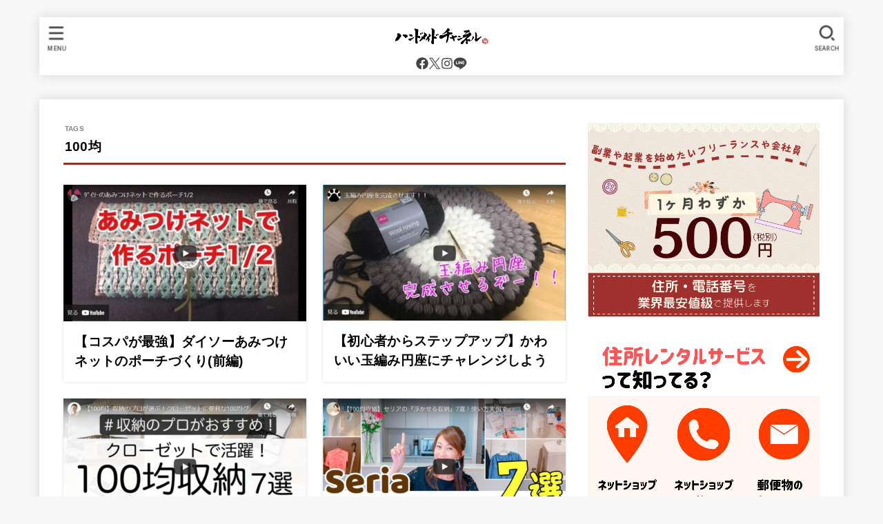

--- FILE ---
content_type: text/html; charset=UTF-8
request_url: https://handmade-ch.jp/archives/tag/100%E5%9D%87
body_size: 25552
content:
<!doctype html>
<html dir="ltr" lang="ja">
<head>
<meta charset="utf-8">
<meta http-equiv="X-UA-Compatible" content="IE=edge">
<meta name="HandheldFriendly" content="True">
<meta name="MobileOptimized" content="320">
<meta name="viewport" content="width=device-width, initial-scale=1.0, viewport-fit=cover">
<link rel="pingback" href="https://handmade-ch.jp/xmlrpc.php">
<title>100均 - ハンドメイドチャンネル</title>

		<!-- All in One SEO Pro 4.8.9 - aioseo.com -->
	<meta name="robots" content="noindex, max-snippet:-1, max-image-preview:large, max-video-preview:-1" />
	<link rel="canonical" href="https://handmade-ch.jp/archives/tag/100%e5%9d%87" />
	<link rel="next" href="https://handmade-ch.jp/archives/tag/100%E5%9D%87/page/2" />
	<meta name="generator" content="All in One SEO Pro (AIOSEO) 4.8.9" />
		<script type="application/ld+json" class="aioseo-schema">
			{"@context":"https:\/\/schema.org","@graph":[{"@type":"BreadcrumbList","@id":"https:\/\/handmade-ch.jp\/archives\/tag\/100%E5%9D%87#breadcrumblist","itemListElement":[{"@type":"ListItem","@id":"https:\/\/handmade-ch.jp#listItem","position":1,"name":"\u5bb6","item":"https:\/\/handmade-ch.jp","nextItem":{"@type":"ListItem","@id":"https:\/\/handmade-ch.jp\/archives\/tag\/100%e5%9d%87#listItem","name":"100\u5747"}},{"@type":"ListItem","@id":"https:\/\/handmade-ch.jp\/archives\/tag\/100%e5%9d%87#listItem","position":2,"name":"100\u5747","previousItem":{"@type":"ListItem","@id":"https:\/\/handmade-ch.jp#listItem","name":"\u5bb6"}}]},{"@type":"CollectionPage","@id":"https:\/\/handmade-ch.jp\/archives\/tag\/100%E5%9D%87#collectionpage","url":"https:\/\/handmade-ch.jp\/archives\/tag\/100%E5%9D%87","name":"100\u5747 - \u30cf\u30f3\u30c9\u30e1\u30a4\u30c9\u30c1\u30e3\u30f3\u30cd\u30eb","inLanguage":"ja","isPartOf":{"@id":"https:\/\/handmade-ch.jp\/#website"},"breadcrumb":{"@id":"https:\/\/handmade-ch.jp\/archives\/tag\/100%E5%9D%87#breadcrumblist"}},{"@type":"Organization","@id":"https:\/\/handmade-ch.jp\/#organization","name":"\u4e00\u822c\u793e\u56e3\u6cd5\u4eba\u548c\u6587\u5316\u63a8\u9032\u5354\u4f1a","description":"\u548c\u6587\u5316\u63a8\u9032\u5354\u4f1a\uff08\u548c\u6587\u5354\uff09\u306f\u3001\u65e5\u672c\u3092\u62e0\u70b9\u306b\u6d3b\u52d5\u3059\u308b\u4f5c\u5bb6\u3001\u30af\u30ea\u30a8\u30a4\u30bf\u30fc\u3001\u30a2\u30fc\u30c6\u30a3\u30b9\u30c8\u3001\u8077\u4eba\u7b49\u306e\u65b9\u3005\u3092\u652f\u63f4\u3059\u308b\u6d3b\u52d5\u3092\u884c\u306a\u3063\u3066\u3044\u307e\u3059\u3002 \u4eac\u90fd\u56db\u795e\u304c\u8b77\u308b\u30b3\u30ef\u30fc\u30ad\u30f3\u30b0\uff06\u30d0\u30fc\u30c1\u30e3\u30eb\u30aa\u30d5\u30a3\u30b9\u300c\u4eac\u90fd\u6731\u96c0\u30b9\u30bf\u30b8\u30aa\u300d\u304a\u3088\u3073\u30aa\u30f3\u30e9\u30a4\u30f3\u30b9\u30af\u30fc\u30eb\u300c\u6731\u96c0\u30b9\u30bf\u30b8\u30aa\u300d\u306e\u7ba1\u7406\u904b\u55b6\u3001\u60c5\u5831\u30e1\u30c7\u30a3\u30a2\u300c\u30cf\u30f3\u30c9\u30e1\u30a4\u30c9\u30c1\u30e3\u30f3\u30cd\u30eb\u300d\u3084\u300c\u6574\u7406\u53ce\u7d0d\u30c1\u30e3\u30f3\u30cd\u30eb\u300d\u306a\u3069\u306e\u904b\u55b6\u3092\u884c\u3044\u3001\u69d8\u3005\u306a\u5275\u9020\u7684\u6d3b\u52d5\u3001\u5404\u7a2e\u6587\u5316\u6d3b\u52d5\u306e\u652f\u63f4\u3092\u884c\u306a\u3063\u3066\u3044\u307e\u3059\u3002","url":"https:\/\/handmade-ch.jp\/","telephone":"+81753133700","logo":{"@type":"ImageObject","url":"https:\/\/suzaku.or.jp\/wp-content\/uploads\/2021\/12\/logo_2.jpg","@id":"https:\/\/handmade-ch.jp\/archives\/tag\/100%E5%9D%87\/#organizationLogo"},"image":{"@id":"https:\/\/handmade-ch.jp\/archives\/tag\/100%E5%9D%87\/#organizationLogo"},"sameAs":["https:\/\/www.facebook.com\/wabunkasuzaku","https:\/\/twitter.com\/handmade_chan","https:\/\/www.instagram.com\/handmade.channel_\/?hl=ja","https:\/\/jp.pinterest.com\/handmade_ch\/_created\/"]},{"@type":"WebSite","@id":"https:\/\/handmade-ch.jp\/#website","url":"https:\/\/handmade-ch.jp\/","name":"\u30cf\u30f3\u30c9\u30e1\u30a4\u30c9\u30c1\u30e3\u30f3\u30cd\u30eb","inLanguage":"ja","publisher":{"@id":"https:\/\/handmade-ch.jp\/#organization"}}]}
		</script>
		<!-- All in One SEO Pro -->

<link rel='dns-prefetch' href='//www.googletagmanager.com' />
<link rel='dns-prefetch' href='//fonts.googleapis.com' />
<link rel='dns-prefetch' href='//cdnjs.cloudflare.com' />
<link rel='dns-prefetch' href='//pagead2.googlesyndication.com' />
<link rel="alternate" type="application/rss+xml" title="ハンドメイドチャンネル &raquo; フィード" href="https://handmade-ch.jp/feed" />
		<!-- This site uses the Google Analytics by MonsterInsights plugin v9.11.1 - Using Analytics tracking - https://www.monsterinsights.com/ -->
		<!-- Note: MonsterInsights is not currently configured on this site. The site owner needs to authenticate with Google Analytics in the MonsterInsights settings panel. -->
					<!-- No tracking code set -->
				<!-- / Google Analytics by MonsterInsights -->
		<style id='wp-img-auto-sizes-contain-inline-css' type='text/css'>
img:is([sizes=auto i],[sizes^="auto," i]){contain-intrinsic-size:3000px 1500px}
/*# sourceURL=wp-img-auto-sizes-contain-inline-css */
</style>
<style id='wp-emoji-styles-inline-css' type='text/css'>

	img.wp-smiley, img.emoji {
		display: inline !important;
		border: none !important;
		box-shadow: none !important;
		height: 1em !important;
		width: 1em !important;
		margin: 0 0.07em !important;
		vertical-align: -0.1em !important;
		background: none !important;
		padding: 0 !important;
	}
/*# sourceURL=wp-emoji-styles-inline-css */
</style>
<style id='wp-block-library-inline-css' type='text/css'>
:root{--wp-block-synced-color:#7a00df;--wp-block-synced-color--rgb:122,0,223;--wp-bound-block-color:var(--wp-block-synced-color);--wp-editor-canvas-background:#ddd;--wp-admin-theme-color:#007cba;--wp-admin-theme-color--rgb:0,124,186;--wp-admin-theme-color-darker-10:#006ba1;--wp-admin-theme-color-darker-10--rgb:0,107,160.5;--wp-admin-theme-color-darker-20:#005a87;--wp-admin-theme-color-darker-20--rgb:0,90,135;--wp-admin-border-width-focus:2px}@media (min-resolution:192dpi){:root{--wp-admin-border-width-focus:1.5px}}.wp-element-button{cursor:pointer}:root .has-very-light-gray-background-color{background-color:#eee}:root .has-very-dark-gray-background-color{background-color:#313131}:root .has-very-light-gray-color{color:#eee}:root .has-very-dark-gray-color{color:#313131}:root .has-vivid-green-cyan-to-vivid-cyan-blue-gradient-background{background:linear-gradient(135deg,#00d084,#0693e3)}:root .has-purple-crush-gradient-background{background:linear-gradient(135deg,#34e2e4,#4721fb 50%,#ab1dfe)}:root .has-hazy-dawn-gradient-background{background:linear-gradient(135deg,#faaca8,#dad0ec)}:root .has-subdued-olive-gradient-background{background:linear-gradient(135deg,#fafae1,#67a671)}:root .has-atomic-cream-gradient-background{background:linear-gradient(135deg,#fdd79a,#004a59)}:root .has-nightshade-gradient-background{background:linear-gradient(135deg,#330968,#31cdcf)}:root .has-midnight-gradient-background{background:linear-gradient(135deg,#020381,#2874fc)}:root{--wp--preset--font-size--normal:16px;--wp--preset--font-size--huge:42px}.has-regular-font-size{font-size:1em}.has-larger-font-size{font-size:2.625em}.has-normal-font-size{font-size:var(--wp--preset--font-size--normal)}.has-huge-font-size{font-size:var(--wp--preset--font-size--huge)}.has-text-align-center{text-align:center}.has-text-align-left{text-align:left}.has-text-align-right{text-align:right}.has-fit-text{white-space:nowrap!important}#end-resizable-editor-section{display:none}.aligncenter{clear:both}.items-justified-left{justify-content:flex-start}.items-justified-center{justify-content:center}.items-justified-right{justify-content:flex-end}.items-justified-space-between{justify-content:space-between}.screen-reader-text{border:0;clip-path:inset(50%);height:1px;margin:-1px;overflow:hidden;padding:0;position:absolute;width:1px;word-wrap:normal!important}.screen-reader-text:focus{background-color:#ddd;clip-path:none;color:#444;display:block;font-size:1em;height:auto;left:5px;line-height:normal;padding:15px 23px 14px;text-decoration:none;top:5px;width:auto;z-index:100000}html :where(.has-border-color){border-style:solid}html :where([style*=border-top-color]){border-top-style:solid}html :where([style*=border-right-color]){border-right-style:solid}html :where([style*=border-bottom-color]){border-bottom-style:solid}html :where([style*=border-left-color]){border-left-style:solid}html :where([style*=border-width]){border-style:solid}html :where([style*=border-top-width]){border-top-style:solid}html :where([style*=border-right-width]){border-right-style:solid}html :where([style*=border-bottom-width]){border-bottom-style:solid}html :where([style*=border-left-width]){border-left-style:solid}html :where(img[class*=wp-image-]){height:auto;max-width:100%}:where(figure){margin:0 0 1em}html :where(.is-position-sticky){--wp-admin--admin-bar--position-offset:var(--wp-admin--admin-bar--height,0px)}@media screen and (max-width:600px){html :where(.is-position-sticky){--wp-admin--admin-bar--position-offset:0px}}

/*# sourceURL=wp-block-library-inline-css */
</style><style id='global-styles-inline-css' type='text/css'>
:root{--wp--preset--aspect-ratio--square: 1;--wp--preset--aspect-ratio--4-3: 4/3;--wp--preset--aspect-ratio--3-4: 3/4;--wp--preset--aspect-ratio--3-2: 3/2;--wp--preset--aspect-ratio--2-3: 2/3;--wp--preset--aspect-ratio--16-9: 16/9;--wp--preset--aspect-ratio--9-16: 9/16;--wp--preset--color--black: #000;--wp--preset--color--cyan-bluish-gray: #abb8c3;--wp--preset--color--white: #fff;--wp--preset--color--pale-pink: #f78da7;--wp--preset--color--vivid-red: #cf2e2e;--wp--preset--color--luminous-vivid-orange: #ff6900;--wp--preset--color--luminous-vivid-amber: #fcb900;--wp--preset--color--light-green-cyan: #7bdcb5;--wp--preset--color--vivid-green-cyan: #00d084;--wp--preset--color--pale-cyan-blue: #8ed1fc;--wp--preset--color--vivid-cyan-blue: #0693e3;--wp--preset--color--vivid-purple: #9b51e0;--wp--preset--color--stk-palette-one: var(--stk-palette-color1);--wp--preset--color--stk-palette-two: var(--stk-palette-color2);--wp--preset--color--stk-palette-three: var(--stk-palette-color3);--wp--preset--color--stk-palette-four: var(--stk-palette-color4);--wp--preset--color--stk-palette-five: var(--stk-palette-color5);--wp--preset--color--stk-palette-six: var(--stk-palette-color6);--wp--preset--color--stk-palette-seven: var(--stk-palette-color7);--wp--preset--color--stk-palette-eight: var(--stk-palette-color8);--wp--preset--color--stk-palette-nine: var(--stk-palette-color9);--wp--preset--color--stk-palette-ten: var(--stk-palette-color10);--wp--preset--color--mainttlbg: var(--main-ttl-bg);--wp--preset--color--mainttltext: var(--main-ttl-color);--wp--preset--color--stkeditorcolor-one: var(--stk-editor-color1);--wp--preset--color--stkeditorcolor-two: var(--stk-editor-color2);--wp--preset--color--stkeditorcolor-three: var(--stk-editor-color3);--wp--preset--gradient--vivid-cyan-blue-to-vivid-purple: linear-gradient(135deg,rgb(6,147,227) 0%,rgb(155,81,224) 100%);--wp--preset--gradient--light-green-cyan-to-vivid-green-cyan: linear-gradient(135deg,rgb(122,220,180) 0%,rgb(0,208,130) 100%);--wp--preset--gradient--luminous-vivid-amber-to-luminous-vivid-orange: linear-gradient(135deg,rgb(252,185,0) 0%,rgb(255,105,0) 100%);--wp--preset--gradient--luminous-vivid-orange-to-vivid-red: linear-gradient(135deg,rgb(255,105,0) 0%,rgb(207,46,46) 100%);--wp--preset--gradient--very-light-gray-to-cyan-bluish-gray: linear-gradient(135deg,rgb(238,238,238) 0%,rgb(169,184,195) 100%);--wp--preset--gradient--cool-to-warm-spectrum: linear-gradient(135deg,rgb(74,234,220) 0%,rgb(151,120,209) 20%,rgb(207,42,186) 40%,rgb(238,44,130) 60%,rgb(251,105,98) 80%,rgb(254,248,76) 100%);--wp--preset--gradient--blush-light-purple: linear-gradient(135deg,rgb(255,206,236) 0%,rgb(152,150,240) 100%);--wp--preset--gradient--blush-bordeaux: linear-gradient(135deg,rgb(254,205,165) 0%,rgb(254,45,45) 50%,rgb(107,0,62) 100%);--wp--preset--gradient--luminous-dusk: linear-gradient(135deg,rgb(255,203,112) 0%,rgb(199,81,192) 50%,rgb(65,88,208) 100%);--wp--preset--gradient--pale-ocean: linear-gradient(135deg,rgb(255,245,203) 0%,rgb(182,227,212) 50%,rgb(51,167,181) 100%);--wp--preset--gradient--electric-grass: linear-gradient(135deg,rgb(202,248,128) 0%,rgb(113,206,126) 100%);--wp--preset--gradient--midnight: linear-gradient(135deg,rgb(2,3,129) 0%,rgb(40,116,252) 100%);--wp--preset--font-size--small: 13px;--wp--preset--font-size--medium: 20px;--wp--preset--font-size--large: 36px;--wp--preset--font-size--x-large: 42px;--wp--preset--spacing--20: 0.44rem;--wp--preset--spacing--30: 0.67rem;--wp--preset--spacing--40: 1rem;--wp--preset--spacing--50: 1.5rem;--wp--preset--spacing--60: 2.25rem;--wp--preset--spacing--70: 3.38rem;--wp--preset--spacing--80: 5.06rem;--wp--preset--shadow--natural: 6px 6px 9px rgba(0, 0, 0, 0.2);--wp--preset--shadow--deep: 12px 12px 50px rgba(0, 0, 0, 0.4);--wp--preset--shadow--sharp: 6px 6px 0px rgba(0, 0, 0, 0.2);--wp--preset--shadow--outlined: 6px 6px 0px -3px rgb(255, 255, 255), 6px 6px rgb(0, 0, 0);--wp--preset--shadow--crisp: 6px 6px 0px rgb(0, 0, 0);}:where(.is-layout-flex){gap: 0.5em;}:where(.is-layout-grid){gap: 0.5em;}body .is-layout-flex{display: flex;}.is-layout-flex{flex-wrap: wrap;align-items: center;}.is-layout-flex > :is(*, div){margin: 0;}body .is-layout-grid{display: grid;}.is-layout-grid > :is(*, div){margin: 0;}:where(.wp-block-columns.is-layout-flex){gap: 2em;}:where(.wp-block-columns.is-layout-grid){gap: 2em;}:where(.wp-block-post-template.is-layout-flex){gap: 1.25em;}:where(.wp-block-post-template.is-layout-grid){gap: 1.25em;}.has-black-color{color: var(--wp--preset--color--black) !important;}.has-cyan-bluish-gray-color{color: var(--wp--preset--color--cyan-bluish-gray) !important;}.has-white-color{color: var(--wp--preset--color--white) !important;}.has-pale-pink-color{color: var(--wp--preset--color--pale-pink) !important;}.has-vivid-red-color{color: var(--wp--preset--color--vivid-red) !important;}.has-luminous-vivid-orange-color{color: var(--wp--preset--color--luminous-vivid-orange) !important;}.has-luminous-vivid-amber-color{color: var(--wp--preset--color--luminous-vivid-amber) !important;}.has-light-green-cyan-color{color: var(--wp--preset--color--light-green-cyan) !important;}.has-vivid-green-cyan-color{color: var(--wp--preset--color--vivid-green-cyan) !important;}.has-pale-cyan-blue-color{color: var(--wp--preset--color--pale-cyan-blue) !important;}.has-vivid-cyan-blue-color{color: var(--wp--preset--color--vivid-cyan-blue) !important;}.has-vivid-purple-color{color: var(--wp--preset--color--vivid-purple) !important;}.has-black-background-color{background-color: var(--wp--preset--color--black) !important;}.has-cyan-bluish-gray-background-color{background-color: var(--wp--preset--color--cyan-bluish-gray) !important;}.has-white-background-color{background-color: var(--wp--preset--color--white) !important;}.has-pale-pink-background-color{background-color: var(--wp--preset--color--pale-pink) !important;}.has-vivid-red-background-color{background-color: var(--wp--preset--color--vivid-red) !important;}.has-luminous-vivid-orange-background-color{background-color: var(--wp--preset--color--luminous-vivid-orange) !important;}.has-luminous-vivid-amber-background-color{background-color: var(--wp--preset--color--luminous-vivid-amber) !important;}.has-light-green-cyan-background-color{background-color: var(--wp--preset--color--light-green-cyan) !important;}.has-vivid-green-cyan-background-color{background-color: var(--wp--preset--color--vivid-green-cyan) !important;}.has-pale-cyan-blue-background-color{background-color: var(--wp--preset--color--pale-cyan-blue) !important;}.has-vivid-cyan-blue-background-color{background-color: var(--wp--preset--color--vivid-cyan-blue) !important;}.has-vivid-purple-background-color{background-color: var(--wp--preset--color--vivid-purple) !important;}.has-black-border-color{border-color: var(--wp--preset--color--black) !important;}.has-cyan-bluish-gray-border-color{border-color: var(--wp--preset--color--cyan-bluish-gray) !important;}.has-white-border-color{border-color: var(--wp--preset--color--white) !important;}.has-pale-pink-border-color{border-color: var(--wp--preset--color--pale-pink) !important;}.has-vivid-red-border-color{border-color: var(--wp--preset--color--vivid-red) !important;}.has-luminous-vivid-orange-border-color{border-color: var(--wp--preset--color--luminous-vivid-orange) !important;}.has-luminous-vivid-amber-border-color{border-color: var(--wp--preset--color--luminous-vivid-amber) !important;}.has-light-green-cyan-border-color{border-color: var(--wp--preset--color--light-green-cyan) !important;}.has-vivid-green-cyan-border-color{border-color: var(--wp--preset--color--vivid-green-cyan) !important;}.has-pale-cyan-blue-border-color{border-color: var(--wp--preset--color--pale-cyan-blue) !important;}.has-vivid-cyan-blue-border-color{border-color: var(--wp--preset--color--vivid-cyan-blue) !important;}.has-vivid-purple-border-color{border-color: var(--wp--preset--color--vivid-purple) !important;}.has-vivid-cyan-blue-to-vivid-purple-gradient-background{background: var(--wp--preset--gradient--vivid-cyan-blue-to-vivid-purple) !important;}.has-light-green-cyan-to-vivid-green-cyan-gradient-background{background: var(--wp--preset--gradient--light-green-cyan-to-vivid-green-cyan) !important;}.has-luminous-vivid-amber-to-luminous-vivid-orange-gradient-background{background: var(--wp--preset--gradient--luminous-vivid-amber-to-luminous-vivid-orange) !important;}.has-luminous-vivid-orange-to-vivid-red-gradient-background{background: var(--wp--preset--gradient--luminous-vivid-orange-to-vivid-red) !important;}.has-very-light-gray-to-cyan-bluish-gray-gradient-background{background: var(--wp--preset--gradient--very-light-gray-to-cyan-bluish-gray) !important;}.has-cool-to-warm-spectrum-gradient-background{background: var(--wp--preset--gradient--cool-to-warm-spectrum) !important;}.has-blush-light-purple-gradient-background{background: var(--wp--preset--gradient--blush-light-purple) !important;}.has-blush-bordeaux-gradient-background{background: var(--wp--preset--gradient--blush-bordeaux) !important;}.has-luminous-dusk-gradient-background{background: var(--wp--preset--gradient--luminous-dusk) !important;}.has-pale-ocean-gradient-background{background: var(--wp--preset--gradient--pale-ocean) !important;}.has-electric-grass-gradient-background{background: var(--wp--preset--gradient--electric-grass) !important;}.has-midnight-gradient-background{background: var(--wp--preset--gradient--midnight) !important;}.has-small-font-size{font-size: var(--wp--preset--font-size--small) !important;}.has-medium-font-size{font-size: var(--wp--preset--font-size--medium) !important;}.has-large-font-size{font-size: var(--wp--preset--font-size--large) !important;}.has-x-large-font-size{font-size: var(--wp--preset--font-size--x-large) !important;}
/*# sourceURL=global-styles-inline-css */
</style>

<style id='classic-theme-styles-inline-css' type='text/css'>
/*! This file is auto-generated */
.wp-block-button__link{color:#fff;background-color:#32373c;border-radius:9999px;box-shadow:none;text-decoration:none;padding:calc(.667em + 2px) calc(1.333em + 2px);font-size:1.125em}.wp-block-file__button{background:#32373c;color:#fff;text-decoration:none}
/*# sourceURL=/wp-includes/css/classic-themes.min.css */
</style>
<link rel='stylesheet' id='stk_style-css' href='https://handmade-ch.jp/wp-content/themes/jstork19/style.css?ver=5.17.1' type='text/css' media='all' />
<style id='stk_style-inline-css' type='text/css'>
:root{--stk-base-font-family:"游ゴシック","Yu Gothic","游ゴシック体","YuGothic","Hiragino Kaku Gothic ProN",Meiryo,sans-serif;--stk-base-font-size-pc:103%;--stk-base-font-size-sp:103%;--stk-font-weight:400;--stk-font-feature-settings:normal;--stk-font-awesome-free:"Font Awesome 6 Free";--stk-font-awesome-brand:"Font Awesome 6 Brands";--wp--preset--font-size--medium:clamp(1.2em,2.5vw,20px);--wp--preset--font-size--large:clamp(1.5em,4.5vw,36px);--wp--preset--font-size--x-large:clamp(1.9em,5.25vw,42px);--wp--style--gallery-gap-default:.5em;--stk-flex-style:flex-start;--stk-wrap-width:1166px;--stk-wide-width:980px;--stk-main-width:728px;--stk-side-margin:32px;--stk-post-thumb-ratio:16/10;--stk-post-title-font_size:clamp(1.4em,4vw,1.9em);--stk-h1-font_size:clamp(1.4em,4vw,1.9em);--stk-h2-font_size:clamp(1.2em,2.6vw,1.3em);--stk-h2-normal-font_size:125%;--stk-h3-font_size:clamp(1.1em,2.3vw,1.15em);--stk-h4-font_size:105%;--stk-h5-font_size:100%;--stk-line_height:1.8;--stk-heading-line_height:1.5;--stk-heading-margin_top:2em;--stk-heading-margin_bottom:1em;--stk-margin:1.6em;--stk-h2-margin-rl:-2vw;--stk-el-margin-rl:-4vw;--stk-list-icon-size:1.8em;--stk-list-item-margin:.7em;--stk-list-margin:1em;--stk-h2-border_radius:3px;--stk-h2-border_width:4px;--stk-h3-border_width:4px;--stk-h4-border_width:4px;--stk-wttl-border_radius:0;--stk-wttl-border_width:2px;--stk-supplement-border_radius:4px;--stk-supplement-border_width:2px;--stk-supplement-sat:82%;--stk-supplement-lig:86%;--stk-box-border_radius:4px;--stk-box-border_width:2px;--stk-btn-border_radius:3px;--stk-btn-border_width:2px;--stk-post-radius:0;--stk-postlist-radius:0;--stk-cardlist-radius:0;--stk-shadow-s:1px 2px 10px rgba(0,0,0,.2);--stk-shadow-l:5px 10px 20px rgba(0,0,0,.2);--main-text-color:#000;--main-link-color:#3e3e3e;--main-link-color-hover:#9d2b29;--main-ttl-bg:#9d2b29;--main-ttl-bg-rgba:rgba(157,43,41,.1);--main-ttl-color:#fff;--header-bg:#fff;--header-bg-overlay:#0ea3c9;--header-logo-color:#9d2b29;--header-text-color:#444;--inner-content-bg:#fff;--label-bg:#fcee21;--label-text-color:#3e3e3e;--slider-text-color:#444;--side-text-color:#3e3e3e;--footer-bg:#9d2b29;--footer-text-color:#fff;--footer-link-color:#f7f7f7;--new-mark-bg:#ff6347;--oc-box-blue:#19b4ce;--oc-box-blue-inner:#d4f3ff;--oc-box-red:#ee5656;--oc-box-red-inner:#feeeed;--oc-box-yellow:#f7cf2e;--oc-box-yellow-inner:#fffae2;--oc-box-green:#39cd75;--oc-box-green-inner:#e8fbf0;--oc-box-pink:#f7b2b2;--oc-box-pink-inner:#fee;--oc-box-gray:#9c9c9c;--oc-box-gray-inner:#f5f5f5;--oc-box-black:#313131;--oc-box-black-inner:#404040;--oc-btn-rich_yellow:#f7cf2e;--oc-btn-rich_yellow-sdw:rgba(222,182,21,1);--oc-btn-rich_pink:#ee5656;--oc-btn-rich_pink-sdw:rgba(213,61,61,1);--oc-btn-rich_orange:#ef9b2f;--oc-btn-rich_orange-sdw:rgba(214,130,22,1);--oc-btn-rich_green:#39cd75;--oc-btn-rich_green-sdw:rgba(32,180,92,1);--oc-btn-rich_blue:#19b4ce;--oc-btn-rich_blue-sdw:rgba(0,155,181,1);--oc-base-border-color:rgba(125,125,125,.3);--oc-has-background-basic-padding:1.1em;--stk-maker-yellow:#ff6;--stk-maker-pink:#ffd5d5;--stk-maker-blue:#b5dfff;--stk-maker-green:#cff7c7;--stk-caption-font-size:11px;--stk-palette-color1:#abb8c3;--stk-palette-color2:#f78da7;--stk-palette-color3:#cf2e2e;--stk-palette-color4:#ff6900;--stk-palette-color5:#fcb900;--stk-palette-color6:#7bdcb5;--stk-palette-color7:#00d084;--stk-palette-color8:#8ed1fc;--stk-palette-color9:#0693e3;--stk-palette-color10:#9b51e0;--stk-editor-color1:#1bb4d3;--stk-editor-color2:#f55e5e;--stk-editor-color3:#ee2;--stk-editor-color1-rgba:rgba(27,180,211,.1);--stk-editor-color2-rgba:rgba(245,94,94,.1);--stk-editor-color3-rgba:rgba(238,238,34,.1)}
/*# sourceURL=stk_style-inline-css */
</style>
<link rel='stylesheet' id='stk_child-style-css' href='https://handmade-ch.jp/wp-content/themes/jstork19_custom/style.css' type='text/css' media='all' />
<link rel='stylesheet' id='gf_font-css' href='https://fonts.googleapis.com/css2?family=Roboto:wght@500;900&#038;display=swap' type='text/css' media='all' />
<style id='gf_font-inline-css' type='text/css'>
.gf {font-family: "Roboto", "游ゴシック", "Yu Gothic", "游ゴシック体", "YuGothic", "Hiragino Kaku Gothic ProN", Meiryo, sans-serif;}
/*# sourceURL=gf_font-inline-css */
</style>
<link rel='stylesheet' id='fontawesome-css' href='https://cdnjs.cloudflare.com/ajax/libs/font-awesome/6.7.2/css/all.min.css' type='text/css' media='all' />
<script type="text/javascript" src="https://handmade-ch.jp/wp-includes/js/jquery/jquery.min.js?ver=3.7.1" id="jquery-core-js"></script>
<script type="text/javascript" src="https://handmade-ch.jp/wp-includes/js/jquery/jquery-migrate.min.js?ver=3.4.1" id="jquery-migrate-js"></script>
<script type="text/javascript" id="jquery-js-after">
/* <![CDATA[ */
jQuery(function($){$(".widget_categories li, .widget_nav_menu li").has("ul").toggleClass("accordionMenu");$(".widget ul.children , .widget ul.sub-menu").after("<span class='accordionBtn'></span>");$(".widget ul.children , .widget ul.sub-menu").hide();$("ul .accordionBtn").on("click",function(){$(this).prev("ul").slideToggle();$(this).toggleClass("active")})});
//# sourceURL=jquery-js-after
/* ]]> */
</script>

<!-- Site Kit によって追加された Google タグ（gtag.js）スニペット -->

<!-- Google アナリティクス スニペット (Site Kit が追加) -->
<script type="text/javascript" src="https://www.googletagmanager.com/gtag/js?id=G-B82N5CJXS0" id="google_gtagjs-js" async></script>
<script type="text/javascript" id="google_gtagjs-js-after">
/* <![CDATA[ */
window.dataLayer = window.dataLayer || [];function gtag(){dataLayer.push(arguments);}
gtag("set","linker",{"domains":["handmade-ch.jp"]});
gtag("js", new Date());
gtag("set", "developer_id.dZTNiMT", true);
gtag("config", "G-B82N5CJXS0");
//# sourceURL=google_gtagjs-js-after
/* ]]> */
</script>

<!-- Site Kit によって追加された終了 Google タグ（gtag.js）スニペット -->
<link rel="https://api.w.org/" href="https://handmade-ch.jp/wp-json/" /><link rel="alternate" title="JSON" type="application/json" href="https://handmade-ch.jp/wp-json/wp/v2/tags/463" /><link rel="EditURI" type="application/rsd+xml" title="RSD" href="https://handmade-ch.jp/xmlrpc.php?rsd" />

<meta name="generator" content="Site Kit by Google 1.153.0" /><!-- Google Tag Manager -->
		<script>(function(w,d,s,l,i){w[l]=w[l]||[];w[l].push({'gtm.start':
		new Date().getTime(),event:'gtm.js'});var f=d.getElementsByTagName(s)[0],
		j=d.createElement(s),dl=l!='dataLayer'?'&l='+l:'';j.async=true;j.src=
		'https://www.googletagmanager.com/gtm.js?id='+i+dl;f.parentNode.insertBefore(j,f);
		})(window,document,'script','dataLayer','GTM-5LC3DRW');</script>
	<!-- End Google Tag Manager -->
	<!-- Deadline Funnel --><script type="text/javascript" data-cfasync="false">function SendUrlToDeadlineFunnel(e){var r,t,c,a,h,n,o,A,i = "ABCDEFGHIJKLMNOPQRSTUVWXYZabcdefghijklmnopqrstuvwxyz0123456789+/=",d=0,l=0,s="",u=[];if(!e)return e;do r=e.charCodeAt(d++),t=e.charCodeAt(d++),c=e.charCodeAt(d++),A=r<<16|t<<8|c,a=A>>18&63,h=A>>12&63,n=A>>6&63,o=63&A,u[l++]=i.charAt(a)+i.charAt(h)+i.charAt(n)+i.charAt(o);while(d<e.length);s=u.join("");var C=e.length%3;var decoded = (C?s.slice(0,C-3):s)+"===".slice(C||3);decoded = decoded.replace("+", "-");decoded = decoded.replace("/", "_");return decoded;} var dfUrl = SendUrlToDeadlineFunnel(location.href); var dfParentUrlValue;try {dfParentUrlValue = window.parent.location.href;} catch(err) {if(err.name === "SecurityError") {dfParentUrlValue = document.referrer;}}var dfParentUrl = (parent !== window) ? ("/" + SendUrlToDeadlineFunnel(dfParentUrlValue)) : "";(function() {var s = document.createElement("script");s.type = "text/javascript";s.async = true;s.setAttribute("data-scriptid", "dfunifiedcode");s.src ="https://a.deadlinefunnel.com/unified/reactunified.bundle.js?userIdHash=eyJpdiI6InB2NlNNVSthNm01NkhTcWdrNmZzV2c9PSIsInZhbHVlIjoiN1NmNG5GZTNrSVpMb2NtQWUrY00rdz09IiwibWFjIjoiODdjYmQ4ZTBhODE0ZDJhYTBlYmQ0MzEyMDQ5MzE0ZWE2ODRhZTY4Y2FjZGI5ZDlhZGI3YWExMjY4NTEzYmI3MCJ9&pageFromUrl="+dfUrl+"&parentPageFromUrl="+dfParentUrl;var s2 = document.getElementsByTagName("script")[0];s2.parentNode.insertBefore(s, s2);})();</script><!-- End Deadline Funnel -->
	
<!-- Site Kit が追加した Google AdSense メタタグ -->
<meta name="google-adsense-platform-account" content="ca-host-pub-2644536267352236">
<meta name="google-adsense-platform-domain" content="sitekit.withgoogle.com">
<!-- Site Kit が追加した End Google AdSense メタタグ -->
<style type="text/css">.removed_link, a.removed_link {
	text-decoration: line-through;
}</style>
<!-- Google AdSense スニペット (Site Kit が追加) -->
<script type="text/javascript" async="async" src="https://pagead2.googlesyndication.com/pagead/js/adsbygoogle.js?client=ca-pub-9816263752552491&amp;host=ca-host-pub-2644536267352236" crossorigin="anonymous"></script>

<!-- (ここまで) Google AdSense スニペット (Site Kit が追加) -->
<link rel="icon" href="https://handmade-ch.jp/wp-content/uploads/2023/05/cropped-4495bed8051fcc9fd4ac4bababda36e3-32x32.jpg" sizes="32x32" />
<link rel="icon" href="https://handmade-ch.jp/wp-content/uploads/2023/05/cropped-4495bed8051fcc9fd4ac4bababda36e3-192x192.jpg" sizes="192x192" />
<link rel="apple-touch-icon" href="https://handmade-ch.jp/wp-content/uploads/2023/05/cropped-4495bed8051fcc9fd4ac4bababda36e3-180x180.jpg" />
<meta name="msapplication-TileImage" content="https://handmade-ch.jp/wp-content/uploads/2023/05/cropped-4495bed8051fcc9fd4ac4bababda36e3-270x270.jpg" />
</head>
<body class="archive tag tag-463 wp-custom-logo wp-embed-responsive wp-theme-jstork19 wp-child-theme-jstork19_custom fixhead-active gf_Roboto h_layout_pc_center_normal h_layout_sp_center">
<svg aria-hidden="true" xmlns="http://www.w3.org/2000/svg" width="0" height="0" focusable="false" role="none" style="visibility: hidden; position: absolute; left: -9999px; overflow: hidden;"><defs><symbol id="svgicon_search_btn" viewBox="0 0 50 50"><path d="M44.35,48.52l-4.95-4.95c-1.17-1.17-1.17-3.07,0-4.24l0,0c1.17-1.17,3.07-1.17,4.24,0l4.95,4.95c1.17,1.17,1.17,3.07,0,4.24 l0,0C47.42,49.7,45.53,49.7,44.35,48.52z"/><path d="M22.81,7c8.35,0,15.14,6.79,15.14,15.14s-6.79,15.14-15.14,15.14S7.67,30.49,7.67,22.14S14.46,7,22.81,7 M22.81,1 C11.13,1,1.67,10.47,1.67,22.14s9.47,21.14,21.14,21.14s21.14-9.47,21.14-21.14S34.49,1,22.81,1L22.81,1z"/></symbol><symbol id="svgicon_nav_btn" viewBox="0 0 50 50"><path d="M45.1,46.5H4.9c-1.6,0-2.9-1.3-2.9-2.9v-0.2c0-1.6,1.3-2.9,2.9-2.9h40.2c1.6,0,2.9,1.3,2.9,2.9v0.2 C48,45.2,46.7,46.5,45.1,46.5z"/><path d="M45.1,28.5H4.9c-1.6,0-2.9-1.3-2.9-2.9v-0.2c0-1.6,1.3-2.9,2.9-2.9h40.2c1.6,0,2.9,1.3,2.9,2.9v0.2 C48,27.2,46.7,28.5,45.1,28.5z"/><path d="M45.1,10.5H4.9C3.3,10.5,2,9.2,2,7.6V7.4c0-1.6,1.3-2.9,2.9-2.9h40.2c1.6,0,2.9,1.3,2.9,2.9v0.2 C48,9.2,46.7,10.5,45.1,10.5z"/></symbol><symbol id="stk-envelope-svg" viewBox="0 0 300 300"><path d="M300.03,81.5c0-30.25-24.75-55-55-55h-190c-30.25,0-55,24.75-55,55v140c0,30.25,24.75,55,55,55h190c30.25,0,55-24.75,55-55 V81.5z M37.4,63.87c4.75-4.75,11.01-7.37,17.63-7.37h190c6.62,0,12.88,2.62,17.63,7.37c4.75,4.75,7.37,11.01,7.37,17.63v5.56 c-0.32,0.2-0.64,0.41-0.95,0.64L160.2,169.61c-0.75,0.44-5.12,2.89-10.17,2.89c-4.99,0-9.28-2.37-10.23-2.94L30.99,87.7 c-0.31-0.23-0.63-0.44-0.95-0.64V81.5C30.03,74.88,32.65,68.62,37.4,63.87z M262.66,239.13c-4.75,4.75-11.01,7.37-17.63,7.37h-190 c-6.62,0-12.88-2.62-17.63-7.37c-4.75-4.75-7.37-11.01-7.37-17.63v-99.48l93.38,70.24c0.16,0.12,0.32,0.24,0.49,0.35 c1.17,0.81,11.88,7.88,26.13,7.88c14.25,0,24.96-7.07,26.14-7.88c0.17-0.11,0.33-0.23,0.49-0.35l93.38-70.24v99.48 C270.03,228.12,267.42,234.38,262.66,239.13z"/></symbol><symbol id="stk-close-svg" viewBox="0 0 384 512"><path fill="currentColor" d="M342.6 150.6c12.5-12.5 12.5-32.8 0-45.3s-32.8-12.5-45.3 0L192 210.7 86.6 105.4c-12.5-12.5-32.8-12.5-45.3 0s-12.5 32.8 0 45.3L146.7 256 41.4 361.4c-12.5 12.5-12.5 32.8 0 45.3s32.8 12.5 45.3 0L192 301.3 297.4 406.6c12.5 12.5 32.8 12.5 45.3 0s12.5-32.8 0-45.3L237.3 256 342.6 150.6z"/></symbol><symbol id="stk-twitter-svg" viewBox="0 0 512 512"><path d="M299.8,219.7L471,20.7h-40.6L281.7,193.4L163,20.7H26l179.6,261.4L26,490.7h40.6l157-182.5L349,490.7h137L299.8,219.7 L299.8,219.7z M244.2,284.3l-18.2-26L81.2,51.2h62.3l116.9,167.1l18.2,26l151.9,217.2h-62.3L244.2,284.3L244.2,284.3z"/></symbol><symbol id="stk-twitter_bird-svg" viewBox="0 0 512 512"><path d="M459.37 151.716c.325 4.548.325 9.097.325 13.645 0 138.72-105.583 298.558-298.558 298.558-59.452 0-114.68-17.219-161.137-47.106 8.447.974 16.568 1.299 25.34 1.299 49.055 0 94.213-16.568 130.274-44.832-46.132-.975-84.792-31.188-98.112-72.772 6.498.974 12.995 1.624 19.818 1.624 9.421 0 18.843-1.3 27.614-3.573-48.081-9.747-84.143-51.98-84.143-102.985v-1.299c13.969 7.797 30.214 12.67 47.431 13.319-28.264-18.843-46.781-51.005-46.781-87.391 0-19.492 5.197-37.36 14.294-52.954 51.655 63.675 129.3 105.258 216.365 109.807-1.624-7.797-2.599-15.918-2.599-24.04 0-57.828 46.782-104.934 104.934-104.934 30.213 0 57.502 12.67 76.67 33.137 23.715-4.548 46.456-13.32 66.599-25.34-7.798 24.366-24.366 44.833-46.132 57.827 21.117-2.273 41.584-8.122 60.426-16.243-14.292 20.791-32.161 39.308-52.628 54.253z"/></symbol><symbol id="stk-bluesky-svg" viewBox="0 0 256 256"><path d="M 60.901 37.747 C 88.061 58.137 117.273 99.482 127.999 121.666 C 138.727 99.482 167.938 58.137 195.099 37.747 C 214.696 23.034 246.45 11.651 246.45 47.874 C 246.45 55.109 242.302 108.648 239.869 117.34 C 231.413 147.559 200.6 155.266 173.189 150.601 C 221.101 158.756 233.288 185.766 206.966 212.776 C 156.975 264.073 135.115 199.905 129.514 183.464 C 128.487 180.449 128.007 179.038 127.999 180.238 C 127.992 179.038 127.512 180.449 126.486 183.464 C 120.884 199.905 99.024 264.073 49.033 212.776 C 22.711 185.766 34.899 158.756 82.81 150.601 C 55.4 155.266 24.587 147.559 16.13 117.34 C 13.697 108.648 9.55 55.109 9.55 47.874 C 9.55 11.651 41.304 23.034 60.901 37.747 Z"/></symbol><symbol id="stk-facebook-svg" viewBox="0 0 512 512"><path d="M504 256C504 119 393 8 256 8S8 119 8 256c0 123.78 90.69 226.38 209.25 245V327.69h-63V256h63v-54.64c0-62.15 37-96.48 93.67-96.48 27.14 0 55.52 4.84 55.52 4.84v61h-31.28c-30.8 0-40.41 19.12-40.41 38.73V256h68.78l-11 71.69h-57.78V501C413.31 482.38 504 379.78 504 256z"/></symbol><symbol id="stk-hatebu-svg" viewBox="0 0 50 50"><path d="M5.53,7.51c5.39,0,10.71,0,16.02,0,.73,0,1.47,.06,2.19,.19,3.52,.6,6.45,3.36,6.99,6.54,.63,3.68-1.34,7.09-5.02,8.67-.32,.14-.63,.27-1.03,.45,3.69,.93,6.25,3.02,7.37,6.59,1.79,5.7-2.32,11.79-8.4,12.05-6.01,.26-12.03,.06-18.13,.06V7.51Zm8.16,28.37c.16,.03,.26,.07,.35,.07,1.82,0,3.64,.03,5.46,0,2.09-.03,3.73-1.58,3.89-3.62,.14-1.87-1.28-3.79-3.27-3.97-2.11-.19-4.25-.04-6.42-.04v7.56Zm-.02-13.77c1.46,0,2.83,0,4.2,0,.29,0,.58,0,.86-.03,1.67-.21,3.01-1.53,3.17-3.12,.16-1.62-.75-3.32-2.36-3.61-1.91-.34-3.89-.25-5.87-.35v7.1Z"/><path d="M43.93,30.53h-7.69V7.59h7.69V30.53Z"/><path d="M44,38.27c0,2.13-1.79,3.86-3.95,3.83-2.12-.03-3.86-1.77-3.85-3.85,0-2.13,1.8-3.86,3.96-3.83,2.12,.03,3.85,1.75,3.84,3.85Z"/></symbol><symbol id="stk-line-svg" viewBox="0 0 32 32"><path d="M25.82 13.151c0.465 0 0.84 0.38 0.84 0.841 0 0.46-0.375 0.84-0.84 0.84h-2.34v1.5h2.34c0.465 0 0.84 0.377 0.84 0.84 0 0.459-0.375 0.839-0.84 0.839h-3.181c-0.46 0-0.836-0.38-0.836-0.839v-6.361c0-0.46 0.376-0.84 0.84-0.84h3.181c0.461 0 0.836 0.38 0.836 0.84 0 0.465-0.375 0.84-0.84 0.84h-2.34v1.5zM20.68 17.172c0 0.36-0.232 0.68-0.576 0.795-0.085 0.028-0.177 0.041-0.265 0.041-0.281 0-0.521-0.12-0.68-0.333l-3.257-4.423v3.92c0 0.459-0.372 0.839-0.841 0.839-0.461 0-0.835-0.38-0.835-0.839v-6.361c0-0.36 0.231-0.68 0.573-0.793 0.080-0.031 0.181-0.044 0.259-0.044 0.26 0 0.5 0.139 0.66 0.339l3.283 4.44v-3.941c0-0.46 0.376-0.84 0.84-0.84 0.46 0 0.84 0.38 0.84 0.84zM13.025 17.172c0 0.459-0.376 0.839-0.841 0.839-0.46 0-0.836-0.38-0.836-0.839v-6.361c0-0.46 0.376-0.84 0.84-0.84 0.461 0 0.837 0.38 0.837 0.84zM9.737 18.011h-3.181c-0.46 0-0.84-0.38-0.84-0.839v-6.361c0-0.46 0.38-0.84 0.84-0.84 0.464 0 0.84 0.38 0.84 0.84v5.521h2.341c0.464 0 0.839 0.377 0.839 0.84 0 0.459-0.376 0.839-0.839 0.839zM32 13.752c0-7.161-7.18-12.989-16-12.989s-16 5.828-16 12.989c0 6.415 5.693 11.789 13.38 12.811 0.521 0.109 1.231 0.344 1.411 0.787 0.16 0.401 0.105 1.021 0.051 1.44l-0.219 1.36c-0.060 0.401-0.32 1.581 1.399 0.86 1.721-0.719 9.221-5.437 12.581-9.3 2.299-2.519 3.397-5.099 3.397-7.957z"/></symbol><symbol id="stk-pokect-svg" viewBox="0 0 50 50"><path d="M8.04,6.5c-2.24,.15-3.6,1.42-3.6,3.7v13.62c0,11.06,11,19.75,20.52,19.68,10.7-.08,20.58-9.11,20.58-19.68V10.2c0-2.28-1.44-3.57-3.7-3.7H8.04Zm8.67,11.08l8.25,7.84,8.26-7.84c3.7-1.55,5.31,2.67,3.79,3.9l-10.76,10.27c-.35,.33-2.23,.33-2.58,0l-10.76-10.27c-1.45-1.36,.44-5.65,3.79-3.9h0Z"/></symbol><symbol id="stk-pinterest-svg" viewBox="0 0 50 50"><path d="M3.63,25c.11-6.06,2.25-11.13,6.43-15.19,4.18-4.06,9.15-6.12,14.94-6.18,6.23,.11,11.34,2.24,15.32,6.38,3.98,4.15,6,9.14,6.05,14.98-.11,6.01-2.25,11.06-6.43,15.15-4.18,4.09-9.15,6.16-14.94,6.21-2,0-4-.31-6.01-.92,.39-.61,.78-1.31,1.17-2.09,.44-.94,1-2.73,1.67-5.34,.17-.72,.42-1.7,.75-2.92,.39,.67,1.06,1.28,2,1.84,2.5,1.17,5.15,1.06,7.93-.33,2.89-1.67,4.9-4.26,6.01-7.76,1-3.67,.88-7.08-.38-10.22-1.25-3.15-3.49-5.41-6.72-6.8-4.06-1.17-8.01-1.04-11.85,.38s-6.51,3.85-8.01,7.3c-.39,1.28-.62,2.55-.71,3.8s-.04,2.47,.12,3.67,.59,2.27,1.25,3.21,1.56,1.67,2.67,2.17c.28,.11,.5,.11,.67,0,.22-.11,.44-.56,.67-1.33s.31-1.31,.25-1.59c-.06-.11-.17-.31-.33-.59-1.17-1.89-1.56-3.88-1.17-5.97,.39-2.09,1.25-3.85,2.59-5.3,2.06-1.84,4.47-2.84,7.22-3,2.75-.17,5.11,.59,7.05,2.25,1.06,1.22,1.74,2.7,2.04,4.42s.31,3.38,0,4.97c-.31,1.59-.85,3.07-1.63,4.47-1.39,2.17-3.03,3.28-4.92,3.34-1.11-.06-2.02-.49-2.71-1.29s-.91-1.74-.62-2.79c.11-.61,.44-1.81,1-3.59s.86-3.12,.92-4c-.17-2.12-1.14-3.2-2.92-3.26-1.39,.17-2.42,.79-3.09,1.88s-1.03,2.32-1.09,3.71c.17,1.62,.42,2.73,.75,3.34-.61,2.5-1.09,4.51-1.42,6.01-.11,.39-.42,1.59-.92,3.59s-.78,3.53-.83,4.59v2.34c-3.95-1.84-7.07-4.49-9.35-7.97-2.28-3.48-3.42-7.33-3.42-11.56Z"/></symbol><symbol id="stk-instagram-svg" viewBox="0 0 448 512"><path d="M224.1 141c-63.6 0-114.9 51.3-114.9 114.9s51.3 114.9 114.9 114.9S339 319.5 339 255.9 287.7 141 224.1 141zm0 189.6c-41.1 0-74.7-33.5-74.7-74.7s33.5-74.7 74.7-74.7 74.7 33.5 74.7 74.7-33.6 74.7-74.7 74.7zm146.4-194.3c0 14.9-12 26.8-26.8 26.8-14.9 0-26.8-12-26.8-26.8s12-26.8 26.8-26.8 26.8 12 26.8 26.8zm76.1 27.2c-1.7-35.9-9.9-67.7-36.2-93.9-26.2-26.2-58-34.4-93.9-36.2-37-2.1-147.9-2.1-184.9 0-35.8 1.7-67.6 9.9-93.9 36.1s-34.4 58-36.2 93.9c-2.1 37-2.1 147.9 0 184.9 1.7 35.9 9.9 67.7 36.2 93.9s58 34.4 93.9 36.2c37 2.1 147.9 2.1 184.9 0 35.9-1.7 67.7-9.9 93.9-36.2 26.2-26.2 34.4-58 36.2-93.9 2.1-37 2.1-147.8 0-184.8zM398.8 388c-7.8 19.6-22.9 34.7-42.6 42.6-29.5 11.7-99.5 9-132.1 9s-102.7 2.6-132.1-9c-19.6-7.8-34.7-22.9-42.6-42.6-11.7-29.5-9-99.5-9-132.1s-2.6-102.7 9-132.1c7.8-19.6 22.9-34.7 42.6-42.6 29.5-11.7 99.5-9 132.1-9s102.7-2.6 132.1 9c19.6 7.8 34.7 22.9 42.6 42.6 11.7 29.5 9 99.5 9 132.1s2.7 102.7-9 132.1z"/></symbol><symbol id="stk-youtube-svg" viewBox="0 0 576 512"><path d="M549.655 124.083c-6.281-23.65-24.787-42.276-48.284-48.597C458.781 64 288 64 288 64S117.22 64 74.629 75.486c-23.497 6.322-42.003 24.947-48.284 48.597-11.412 42.867-11.412 132.305-11.412 132.305s0 89.438 11.412 132.305c6.281 23.65 24.787 41.5 48.284 47.821C117.22 448 288 448 288 448s170.78 0 213.371-11.486c23.497-6.321 42.003-24.171 48.284-47.821 11.412-42.867 11.412-132.305 11.412-132.305s0-89.438-11.412-132.305zm-317.51 213.508V175.185l142.739 81.205-142.739 81.201z"/></symbol><symbol id="stk-tiktok-svg" viewBox="0 0 448 512"><path d="M448,209.91a210.06,210.06,0,0,1-122.77-39.25V349.38A162.55,162.55,0,1,1,185,188.31V278.2a74.62,74.62,0,1,0,52.23,71.18V0l88,0a121.18,121.18,0,0,0,1.86,22.17h0A122.18,122.18,0,0,0,381,102.39a121.43,121.43,0,0,0,67,20.14Z"/></symbol><symbol id="stk-feedly-svg" viewBox="0 0 50 50"><path d="M20.42,44.65h9.94c1.59,0,3.12-.63,4.25-1.76l12-12c2.34-2.34,2.34-6.14,0-8.48L29.64,5.43c-2.34-2.34-6.14-2.34-8.48,0L4.18,22.4c-2.34,2.34-2.34,6.14,0,8.48l12,12c1.12,1.12,2.65,1.76,4.24,1.76Zm-2.56-11.39l-.95-.95c-.39-.39-.39-1.02,0-1.41l7.07-7.07c.39-.39,1.02-.39,1.41,0l2.12,2.12c.39,.39,.39,1.02,0,1.41l-5.9,5.9c-.19,.19-.44,.29-.71,.29h-2.34c-.27,0-.52-.11-.71-.29Zm10.36,4.71l-.95,.95c-.19,.19-.44,.29-.71,.29h-2.34c-.27,0-.52-.11-.71-.29l-.95-.95c-.39-.39-.39-1.02,0-1.41l2.12-2.12c.39-.39,1.02-.39,1.41,0l2.12,2.12c.39,.39,.39,1.02,0,1.41ZM11.25,25.23l12.73-12.73c.39-.39,1.02-.39,1.41,0l2.12,2.12c.39,.39,.39,1.02,0,1.41l-11.55,11.55c-.19,.19-.45,.29-.71,.29h-2.34c-.27,0-.52-.11-.71-.29l-.95-.95c-.39-.39-.39-1.02,0-1.41Z"/></symbol><symbol id="stk-amazon-svg" viewBox="0 0 512 512"><path class="st0" d="M444.6,421.5L444.6,421.5C233.3,522,102.2,437.9,18.2,386.8c-5.2-3.2-14,0.8-6.4,9.6 C39.8,430.3,131.5,512,251.1,512c119.7,0,191-65.3,199.9-76.7C459.8,424,453.6,417.7,444.6,421.5z"/><path class="st0" d="M504,388.7L504,388.7c-5.7-7.4-34.5-8.8-52.7-6.5c-18.2,2.2-45.5,13.3-43.1,19.9c1.2,2.5,3.7,1.4,16.2,0.3 c12.5-1.2,47.6-5.7,54.9,3.9c7.3,9.6-11.2,55.4-14.6,62.8c-3.3,7.4,1.2,9.3,7.4,4.4c6.1-4.9,17-17.7,24.4-35.7 C503.9,419.6,508.3,394.3,504,388.7z"/><path class="st0" d="M302.6,147.3c-39.3,4.5-90.6,7.3-127.4,23.5c-42.4,18.3-72.2,55.7-72.2,110.7c0,70.4,44.4,105.6,101.4,105.6 c48.2,0,74.5-11.3,111.7-49.3c12.4,17.8,16.4,26.5,38.9,45.2c5,2.7,11.5,2.4,16-1.6l0,0h0c0,0,0,0,0,0l0.2,0.2 c13.5-12,38.1-33.4,51.9-45c5.5-4.6,4.6-11.9,0.2-18c-12.4-17.1-25.5-31.1-25.5-62.8V150.2c0-44.7,3.1-85.7-29.8-116.5 c-26-25-69.1-33.7-102-33.7c-64.4,0-136.3,24-151.5,103.7c-1.5,8.5,4.6,13,10.1,14.2l65.7,7c6.1-0.3,10.6-6.3,11.7-12.4 c5.6-27.4,28.7-40.7,54.5-40.7c13.9,0,29.7,5.1,38,17.6c9.4,13.9,8.2,33,8.2,49.1V147.3z M289.9,288.1 c-10.8,19.1-27.8,30.8-46.9,30.8c-26,0-41.2-19.8-41.2-49.1c0-57.7,51.7-68.2,100.7-68.2v14.7C302.6,242.6,303.2,264.7,289.9,288.1 z"/></symbol><symbol id="stk-user_url-svg" viewBox="0 0 50 50"><path d="M33.62,25c0,1.99-.11,3.92-.3,5.75H16.67c-.19-1.83-.38-3.76-.38-5.75s.19-3.92,.38-5.75h16.66c.19,1.83,.3,3.76,.3,5.75Zm13.65-5.75c.48,1.84,.73,3.76,.73,5.75s-.25,3.91-.73,5.75h-11.06c.19-1.85,.29-3.85,.29-5.75s-.1-3.9-.29-5.75h11.06Zm-.94-2.88h-10.48c-.9-5.74-2.68-10.55-4.97-13.62,7.04,1.86,12.76,6.96,15.45,13.62Zm-13.4,0h-15.87c.55-3.27,1.39-6.17,2.43-8.5,.94-2.12,1.99-3.66,3.01-4.63,1.01-.96,1.84-1.24,2.5-1.24s1.49,.29,2.5,1.24c1.02,.97,2.07,2.51,3.01,4.63,1.03,2.34,1.88,5.23,2.43,8.5h0Zm-29.26,0C6.37,9.72,12.08,4.61,19.12,2.76c-2.29,3.07-4.07,7.88-4.97,13.62H3.67Zm10.12,2.88c-.19,1.85-.37,3.77-.37,5.75s.18,3.9,.37,5.75H2.72c-.47-1.84-.72-3.76-.72-5.75s.25-3.91,.72-5.75H13.79Zm5.71,22.87c-1.03-2.34-1.88-5.23-2.43-8.5h15.87c-.55,3.27-1.39,6.16-2.43,8.5-.94,2.13-1.99,3.67-3.01,4.64-1.01,.95-1.84,1.24-2.58,1.24-.58,0-1.41-.29-2.42-1.24-1.02-.97-2.07-2.51-3.01-4.64h0Zm-.37,5.12c-7.04-1.86-12.76-6.96-15.45-13.62H14.16c.9,5.74,2.68,10.55,4.97,13.62h0Zm11.75,0c2.29-3.07,4.07-7.88,4.97-13.62h10.48c-2.7,6.66-8.41,11.76-15.45,13.62h0Z"/></symbol><symbol id="stk-link-svg" viewBox="0 0 256 256"><path d="M85.56787,153.44629l67.88281-67.88184a12.0001,12.0001,0,1,1,16.97071,16.97071L102.53857,170.417a12.0001,12.0001,0,1,1-16.9707-16.9707ZM136.478,170.4248,108.19385,198.709a36,36,0,0,1-50.91211-50.91113l28.28418-28.28418A12.0001,12.0001,0,0,0,68.59521,102.543L40.311,130.82715a60.00016,60.00016,0,0,0,84.85351,84.85254l28.28418-28.28418A12.0001,12.0001,0,0,0,136.478,170.4248ZM215.6792,40.3125a60.06784,60.06784,0,0,0-84.85352,0L102.5415,68.59668a12.0001,12.0001,0,0,0,16.97071,16.9707L147.79639,57.2832a36,36,0,0,1,50.91211,50.91114l-28.28418,28.28418a12.0001,12.0001,0,0,0,16.9707,16.9707L215.6792,125.165a60.00052,60.00052,0,0,0,0-84.85254Z"/></symbol></defs></svg><!-- Google Tag Manager (noscript) -->
		<noscript><iframe src="https://www.googletagmanager.com/ns.html?id=GTM-5LC3DRW"
		height="0" width="0" style="display:none;visibility:hidden"></iframe></noscript>
	<!-- End Google Tag Manager (noscript) -->
<div id="container">

<header id="header" class="stk_header"><div class="inner-header wrap"><div class="site__logo fs_s"><p class="site__logo__title img"><a href="https://handmade-ch.jp/" class="custom-logo-link" rel="home"><img width="780" height="143" src="https://handmade-ch.jp/wp-content/uploads/2021/10/cropped-handmadech_logo_black.jpg" class="custom-logo" alt="handmadech_logo_black.jpg" decoding="async" fetchpriority="high" srcset="https://handmade-ch.jp/wp-content/uploads/2021/10/cropped-handmadech_logo_black.jpg 780w, https://handmade-ch.jp/wp-content/uploads/2021/10/cropped-handmadech_logo_black-300x55.jpg 300w, https://handmade-ch.jp/wp-content/uploads/2021/10/cropped-handmadech_logo_black-1024x187.jpg 1024w, https://handmade-ch.jp/wp-content/uploads/2021/10/cropped-handmadech_logo_black-768x140.jpg 768w, https://handmade-ch.jp/wp-content/uploads/2021/10/cropped-handmadech_logo_black-1536x281.jpg 1536w, https://handmade-ch.jp/wp-content/uploads/2021/10/cropped-handmadech_logo_black-485x89.jpg 485w" sizes="(max-width: 780px) 100vw, 780px" /></a></p></div><ul class="stk_sns_links --position-header"><li class="sns_li__facebook"><a href="https://www.facebook.com/wabunkasuzaku/" aria-label="Facebook" title="Facebook" target="_blank" rel="noopener" class="stk_sns_links__link"><svg class="stk_sns__svgicon"><use xlink:href="#stk-facebook-svg" /></svg></a></li><li class="sns_li__twitter"><a href="https://twitter.com/handmade_chan" aria-label="X.com" title="X.com" target="_blank" rel="noopener" class="stk_sns_links__link"><svg class="stk_sns__svgicon"><use xlink:href="#stk-twitter-svg" /></svg></a></li><li class="sns_li__instagram"><a href="https://www.instagram.com/handmade.channel_/" aria-label="Instagram" title="Instagram" target="_blank" rel="noopener" class="stk_sns_links__link"><svg class="stk_sns__svgicon"><use xlink:href="#stk-instagram-svg" /></svg></a></li><li class="sns_li__line"><a href="https://liff.line.me/1656221330-Yzz8AA7A/landing?follow=%40303pnjtq&#038;lp=Yk3fks&#038;liff_id=1656221330-Yzz8AA7A" aria-label="LINE" title="LINE" target="_blank" rel="noopener" class="stk_sns_links__link"><svg class="stk_sns__svgicon"><use xlink:href="#stk-line-svg" /></svg></a></li></ul><a href="#searchbox" data-remodal-target="searchbox" class="nav_btn search_btn" aria-label="SEARCH" title="SEARCH">
            <svg class="stk_svgicon nav_btn__svgicon">
            	<use xlink:href="#svgicon_search_btn"/>
            </svg>
            <span class="text gf">search</span></a><a href="#spnavi" data-remodal-target="spnavi" class="nav_btn menu_btn" aria-label="MENU" title="MENU">
            <svg class="stk_svgicon nav_btn__svgicon">
            	<use xlink:href="#svgicon_nav_btn"/>
            </svg>
			<span class="text gf">menu</span></a></div></header><div id="content">
<div id="inner-content" class="fadeIn wrap">
<main id="main">

<h1 class="archive-title ttl-tags h2">100均</h1>


<div class="archives-list card-list">


<article class="post-list fadeInDown post-32838 post type-post status-publish format-standard has-post-thumbnail category-make-handmade tag-463 tag-okoni5 tag-sponsored-amazon tag-554 tag-453 tag-596 article">
<a href="https://handmade-ch.jp/archives/32838" rel="bookmark" title="【コスパが最強】ダイソーあみつけネットのポーチづくり(前編)" class="post-list__link">
<figure class="eyecatch of-cover">
<img width="485" height="272" src="https://handmade-ch.jp/wp-content/uploads/2021/10/eaca4d0d08a09138577f4ad7e252ebbe-485x272.jpg" class="archives-eyecatch-image attachment-oc-post-thum wp-post-image" alt="【コスパが最強】ダイソーあみつけネットのポーチづくり(前編)" decoding="async" srcset="https://handmade-ch.jp/wp-content/uploads/2021/10/eaca4d0d08a09138577f4ad7e252ebbe-485x272.jpg 485w, https://handmade-ch.jp/wp-content/uploads/2021/10/eaca4d0d08a09138577f4ad7e252ebbe-300x168.jpg 300w, https://handmade-ch.jp/wp-content/uploads/2021/10/eaca4d0d08a09138577f4ad7e252ebbe-640x360.jpg 640w, https://handmade-ch.jp/wp-content/uploads/2021/10/eaca4d0d08a09138577f4ad7e252ebbe-768x431.jpg 768w, https://handmade-ch.jp/wp-content/uploads/2021/10/eaca4d0d08a09138577f4ad7e252ebbe.jpg 780w" sizes="(max-width: 485px) 45vw, 485px" /><span class="osusume-label cat-name cat-id-9">「ハンドメイド」作り方を知りたい</span></figure>

<section class="archives-list-entry-content">
<h1 class="entry-title">【コスパが最強】ダイソーあみつけネットのポーチづくり(前編)</h1><div class="byline entry-meta vcard"></div></section>
</a>
</article>


<article class="post-list fadeInDown post-84120 post type-post status-publish format-standard has-post-thumbnail category-make-handmade tag-463 tag-2338 tag-sponsored-pandahall tag-547 tag-223 tag-2506 tag-566 tag-147 article">
<a href="https://handmade-ch.jp/archives/84120" rel="bookmark" title="【初心者からステップアップ】かわいい玉編み円座にチャレンジしよう" class="post-list__link">
<figure class="eyecatch of-cover">
<img width="485" height="271" src="https://handmade-ch.jp/wp-content/uploads/2021/11/f9ca7354ab29132fc4bb9cea30693155-485x271.jpg" class="archives-eyecatch-image attachment-oc-post-thum wp-post-image" alt="【初心者からステップアップ】かわいい玉編み円座にチャレンジしよう" decoding="async" srcset="https://handmade-ch.jp/wp-content/uploads/2021/11/f9ca7354ab29132fc4bb9cea30693155-485x271.jpg 485w, https://handmade-ch.jp/wp-content/uploads/2021/11/f9ca7354ab29132fc4bb9cea30693155-300x168.jpg 300w, https://handmade-ch.jp/wp-content/uploads/2021/11/f9ca7354ab29132fc4bb9cea30693155-768x429.jpg 768w, https://handmade-ch.jp/wp-content/uploads/2021/11/f9ca7354ab29132fc4bb9cea30693155.jpg 780w" sizes="(max-width: 485px) 45vw, 485px" /><span class="osusume-label cat-name cat-id-9">「ハンドメイド」作り方を知りたい</span></figure>

<section class="archives-list-entry-content">
<h1 class="entry-title">【初心者からステップアップ】かわいい玉編み円座にチャレンジしよう</h1><div class="byline entry-meta vcard"></div></section>
</a>
</article>


<article class="post-list fadeInDown post-70670 post type-post status-publish format-standard has-post-thumbnail category-seiri-shuno tag-463 tag-3540 tag-616 tag-194 tag-547 tag-396 tag-881 tag-515 tag-429 article">
<a href="https://handmade-ch.jp/archives/70670" rel="bookmark" title="【収納が上手になる】100均グッズでクローゼットをきれいに整理" class="post-list__link">
<figure class="eyecatch of-cover">
<img width="485" height="272" src="https://handmade-ch.jp/wp-content/uploads/2021/10/a11b4bb3ba448d1fa402ac3dc62cc91f-20-485x272.png" class="archives-eyecatch-image attachment-oc-post-thum wp-post-image" alt="【収納が上手になる】100均グッズでクローゼットをきれいに整理" decoding="async" srcset="https://handmade-ch.jp/wp-content/uploads/2021/10/a11b4bb3ba448d1fa402ac3dc62cc91f-20-485x272.png 485w, https://handmade-ch.jp/wp-content/uploads/2021/10/a11b4bb3ba448d1fa402ac3dc62cc91f-20-300x168.png 300w, https://handmade-ch.jp/wp-content/uploads/2021/10/a11b4bb3ba448d1fa402ac3dc62cc91f-20-640x360.png 640w, https://handmade-ch.jp/wp-content/uploads/2021/10/a11b4bb3ba448d1fa402ac3dc62cc91f-20.png 727w" sizes="(max-width: 485px) 45vw, 485px" /><span class="osusume-label cat-name cat-id-268">「整理収納」</span></figure>

<section class="archives-list-entry-content">
<h1 class="entry-title">【収納が上手になる】100均グッズでクローゼットをきれいに整理</h1><div class="byline entry-meta vcard"></div></section>
</a>
</article>


<article class="post-list fadeInDown post-62142 post type-post status-publish format-standard has-post-thumbnail category-seiri-shuno tag-463 tag-channel-official tag-194 tag-1832 tag-554 tag-1912 tag-883 tag-709 article">
<a href="https://handmade-ch.jp/archives/62142" rel="bookmark" title="【セリア】実際に使ってみて本気でオススメしたい浮かせる収納7選" class="post-list__link">
<figure class="eyecatch of-cover">
<img width="485" height="268" src="https://handmade-ch.jp/wp-content/uploads/2021/10/0369b9eb0840dea09c8580f63c38fd9a-485x268.jpg" class="archives-eyecatch-image attachment-oc-post-thum wp-post-image" alt="【セリア】実際に使ってみて本気でオススメしたい浮かせる収納7選" decoding="async" loading="lazy" srcset="https://handmade-ch.jp/wp-content/uploads/2021/10/0369b9eb0840dea09c8580f63c38fd9a-485x268.jpg 485w, https://handmade-ch.jp/wp-content/uploads/2021/10/0369b9eb0840dea09c8580f63c38fd9a-300x166.jpg 300w, https://handmade-ch.jp/wp-content/uploads/2021/10/0369b9eb0840dea09c8580f63c38fd9a-1024x566.jpg 1024w, https://handmade-ch.jp/wp-content/uploads/2021/10/0369b9eb0840dea09c8580f63c38fd9a-768x425.jpg 768w, https://handmade-ch.jp/wp-content/uploads/2021/10/0369b9eb0840dea09c8580f63c38fd9a.jpg 780w" sizes="auto, (max-width: 485px) 45vw, 485px" /><span class="osusume-label cat-name cat-id-268">「整理収納」</span></figure>

<section class="archives-list-entry-content">
<h1 class="entry-title">【セリア】実際に使ってみて本気でオススメしたい浮かせる収納7選</h1><div class="byline entry-meta vcard"></div></section>
</a>
</article>


<article class="post-list fadeInDown post-76252 post type-post status-publish format-standard has-post-thumbnail category-seiri-shuno tag-463 tag-194 tag-547 tag-2094 tag-2095 tag-457 tag--moris-house tag-2096 article">
<a href="https://handmade-ch.jp/archives/76252" rel="bookmark" title="【ダイソー・セリア】買ってよかった100均アイテムベスト10をご紹介" class="post-list__link">
<figure class="eyecatch of-cover">
<img width="485" height="271" src="https://handmade-ch.jp/wp-content/uploads/2021/10/8453a53959dfb57e5d80fb0bb5191ac3-485x271.jpg" class="archives-eyecatch-image attachment-oc-post-thum wp-post-image" alt="【ダイソー・セリア】買ってよかった100均アイテムベスト10をご紹介" decoding="async" loading="lazy" srcset="https://handmade-ch.jp/wp-content/uploads/2021/10/8453a53959dfb57e5d80fb0bb5191ac3-485x271.jpg 485w, https://handmade-ch.jp/wp-content/uploads/2021/10/8453a53959dfb57e5d80fb0bb5191ac3-300x168.jpg 300w, https://handmade-ch.jp/wp-content/uploads/2021/10/8453a53959dfb57e5d80fb0bb5191ac3-1024x573.jpg 1024w, https://handmade-ch.jp/wp-content/uploads/2021/10/8453a53959dfb57e5d80fb0bb5191ac3-768x429.jpg 768w, https://handmade-ch.jp/wp-content/uploads/2021/10/8453a53959dfb57e5d80fb0bb5191ac3.jpg 780w" sizes="auto, (max-width: 485px) 45vw, 485px" /><span class="osusume-label cat-name cat-id-268">「整理収納」</span></figure>

<section class="archives-list-entry-content">
<h1 class="entry-title">【ダイソー・セリア】買ってよかった100均アイテムベスト10をご紹介</h1><div class="byline entry-meta vcard"></div></section>
</a>
</article>


<article class="post-list fadeInDown post-45784 post type-post status-publish format-standard has-post-thumbnail category-seiri-shuno tag-463 tag-547 tag-588 tag-2664 tag-554 tag-2829 tag-457 tag-517 tag-8460 tag-349 tag-428 article">
<a href="https://handmade-ch.jp/archives/45784" rel="bookmark" title="【洗面台の下】100均アイテムでスッキリ収納するテクニックとは" class="post-list__link">
<figure class="eyecatch of-cover">
<img width="485" height="274" src="https://handmade-ch.jp/wp-content/uploads/2021/10/8ec706aca73e6408aed2ce29168b6e5d-485x274.png" class="archives-eyecatch-image attachment-oc-post-thum wp-post-image" alt="【洗面台の下】100均アイテムでスッキリ収納するテクニックとは" decoding="async" loading="lazy" srcset="https://handmade-ch.jp/wp-content/uploads/2021/10/8ec706aca73e6408aed2ce29168b6e5d-485x274.png 485w, https://handmade-ch.jp/wp-content/uploads/2021/10/8ec706aca73e6408aed2ce29168b6e5d-300x170.png 300w, https://handmade-ch.jp/wp-content/uploads/2021/10/8ec706aca73e6408aed2ce29168b6e5d-640x360.png 640w, https://handmade-ch.jp/wp-content/uploads/2021/10/8ec706aca73e6408aed2ce29168b6e5d-768x434.png 768w, https://handmade-ch.jp/wp-content/uploads/2021/10/8ec706aca73e6408aed2ce29168b6e5d.png 780w" sizes="auto, (max-width: 485px) 45vw, 485px" /><span class="osusume-label cat-name cat-id-268">「整理収納」</span></figure>

<section class="archives-list-entry-content">
<h1 class="entry-title">【洗面台の下】100均アイテムでスッキリ収納するテクニックとは</h1><div class="byline entry-meta vcard"></div></section>
</a>
</article>


<article class="post-list fadeInDown post-67981 post type-post status-publish format-standard has-post-thumbnail category-seiri-shuno tag-463 tag-1637 tag-8453 tag-1038 tag-5638 tag-457 tag-8449 tag-miho article">
<a href="https://handmade-ch.jp/archives/67981" rel="bookmark" title="【楽チンきちんとライフMiho】掃除が楽になるアイテム10選をご紹介" class="post-list__link">
<figure class="eyecatch of-cover">
<img width="485" height="265" src="https://handmade-ch.jp/wp-content/uploads/2021/10/60dab296eebe3c828ef705a1e90dc8f2-485x265.jpg" class="archives-eyecatch-image attachment-oc-post-thum wp-post-image" alt="【楽チンきちんとライフMiho】掃除が楽になるアイテム10選をご紹介" decoding="async" loading="lazy" srcset="https://handmade-ch.jp/wp-content/uploads/2021/10/60dab296eebe3c828ef705a1e90dc8f2-485x265.jpg 485w, https://handmade-ch.jp/wp-content/uploads/2021/10/60dab296eebe3c828ef705a1e90dc8f2-300x164.jpg 300w, https://handmade-ch.jp/wp-content/uploads/2021/10/60dab296eebe3c828ef705a1e90dc8f2.jpg 715w" sizes="auto, (max-width: 485px) 45vw, 485px" /><span class="osusume-label cat-name cat-id-268">「整理収納」</span></figure>

<section class="archives-list-entry-content">
<h1 class="entry-title">【楽チンきちんとライフMiho】掃除が楽になるアイテム10選をご紹介</h1><div class="byline entry-meta vcard"></div></section>
</a>
</article>


<article class="post-list fadeInDown post-65664 post type-post status-publish format-standard has-post-thumbnail category-seiri-shuno tag-463 tag-daiso tag-seria tag-1637 tag-8452 tag-457 tag-miho article">
<a href="https://handmade-ch.jp/archives/65664" rel="bookmark" title="【楽チンきちんとライフMiho】100均お掃除便利グッズ7点をご紹介" class="post-list__link">
<figure class="eyecatch of-cover">
<img width="485" height="271" src="https://handmade-ch.jp/wp-content/uploads/2021/10/29caa886789d69c9c3971bde1b110d79-485x271.jpg" class="archives-eyecatch-image attachment-oc-post-thum wp-post-image" alt="【楽チンきちんとライフMiho】100均お掃除便利グッズ7点をご紹介" decoding="async" loading="lazy" srcset="https://handmade-ch.jp/wp-content/uploads/2021/10/29caa886789d69c9c3971bde1b110d79-485x271.jpg 485w, https://handmade-ch.jp/wp-content/uploads/2021/10/29caa886789d69c9c3971bde1b110d79-300x168.jpg 300w, https://handmade-ch.jp/wp-content/uploads/2021/10/29caa886789d69c9c3971bde1b110d79.jpg 716w" sizes="auto, (max-width: 485px) 45vw, 485px" /><span class="osusume-label cat-name cat-id-268">「整理収納」</span></figure>

<section class="archives-list-entry-content">
<h1 class="entry-title">【楽チンきちんとライフMiho】100均お掃除便利グッズ7点をご紹介</h1><div class="byline entry-meta vcard"></div></section>
</a>
</article>


<article class="post-list fadeInDown post-89196 post type-post status-publish format-standard has-post-thumbnail category-make-handmade tag-463 tag-okoni5 tag-2614 tag-2338 tag-2615 tag-1918 tag-566 tag-170 article">
<a href="https://handmade-ch.jp/archives/89196" rel="bookmark" title="【かぎ針編み】ミニアイスクリームとワイヤーホルダーの作り方" class="post-list__link">
<figure class="eyecatch of-cover">
<img width="485" height="273" src="https://handmade-ch.jp/wp-content/uploads/2021/11/66c19942ab4ba346fdb64ccc04cde373-39-485x273.jpg" class="archives-eyecatch-image attachment-oc-post-thum wp-post-image" alt="【かぎ針編み】ミニアイスクリームとワイヤーホルダーの作り方" decoding="async" loading="lazy" srcset="https://handmade-ch.jp/wp-content/uploads/2021/11/66c19942ab4ba346fdb64ccc04cde373-39-485x273.jpg 485w, https://handmade-ch.jp/wp-content/uploads/2021/11/66c19942ab4ba346fdb64ccc04cde373-39-300x169.jpg 300w, https://handmade-ch.jp/wp-content/uploads/2021/11/66c19942ab4ba346fdb64ccc04cde373-39-640x360.jpg 640w, https://handmade-ch.jp/wp-content/uploads/2021/11/66c19942ab4ba346fdb64ccc04cde373-39.jpg 659w" sizes="auto, (max-width: 485px) 45vw, 485px" /><span class="osusume-label cat-name cat-id-9">「ハンドメイド」作り方を知りたい</span></figure>

<section class="archives-list-entry-content">
<h1 class="entry-title">【かぎ針編み】ミニアイスクリームとワイヤーホルダーの作り方</h1><div class="byline entry-meta vcard"></div></section>
</a>
</article>


<article class="post-list fadeInDown post-82919 post type-post status-publish format-standard has-post-thumbnail category-make-handmade tag-463 tag-happyknittingmama- tag-himawari tag-2386 tag-963 tag-sponsored-amazon tag-2342 tag-212 tag-596 article">
<a href="https://handmade-ch.jp/archives/82919" rel="bookmark" title="【かぎ針編み】おままごとにも使える手編みのハンバーガーの作り方" class="post-list__link">
<figure class="eyecatch of-cover">
<img width="485" height="273" src="https://handmade-ch.jp/wp-content/uploads/2021/11/66c19942ab4ba346fdb64ccc04cde373-12-485x273.jpg" class="archives-eyecatch-image attachment-oc-post-thum wp-post-image" alt="【かぎ針編み】おままごとにも使える手編みのハンバーガーの作り方" decoding="async" loading="lazy" srcset="https://handmade-ch.jp/wp-content/uploads/2021/11/66c19942ab4ba346fdb64ccc04cde373-12-485x273.jpg 485w, https://handmade-ch.jp/wp-content/uploads/2021/11/66c19942ab4ba346fdb64ccc04cde373-12-300x169.jpg 300w, https://handmade-ch.jp/wp-content/uploads/2021/11/66c19942ab4ba346fdb64ccc04cde373-12-640x360.jpg 640w, https://handmade-ch.jp/wp-content/uploads/2021/11/66c19942ab4ba346fdb64ccc04cde373-12.jpg 735w" sizes="auto, (max-width: 485px) 45vw, 485px" /><span class="osusume-label cat-name cat-id-9">「ハンドメイド」作り方を知りたい</span></figure>

<section class="archives-list-entry-content">
<h1 class="entry-title">【かぎ針編み】おままごとにも使える手編みのハンバーガーの作り方</h1><div class="byline entry-meta vcard"></div></section>
</a>
</article>

</div>

<nav class="pagination"><span aria-current="page" class="page-numbers current">1</span>
<a class="page-numbers" href="https://handmade-ch.jp/archives/tag/100%E5%9D%87/page/2">2</a>
<a class="page-numbers" href="https://handmade-ch.jp/archives/tag/100%E5%9D%87/page/3">3</a>
<span class="page-numbers dots">&hellip;</span>
<a class="page-numbers" href="https://handmade-ch.jp/archives/tag/100%E5%9D%87/page/29">29</a>
<a class="next page-numbers" href="https://handmade-ch.jp/archives/tag/100%E5%9D%87/page/2">＞</a></nav>

</main>
<div id="sidebar1" class="sidebar" role="complementary"><div id="media_image-3" class="widget widget_media_image"><a href="https://studio.suzaku.or.jp/vo/lp-001" target="_blank"><img width="600" height="500" src="https://handmade-ch.jp/wp-content/uploads/2025/05/cf7594cef0ed03089f2fb8d82a0d3f31.png" class="image wp-image-155559  attachment-full size-full" alt="" style="max-width: 100%; height: auto;" decoding="async" loading="lazy" srcset="https://handmade-ch.jp/wp-content/uploads/2025/05/cf7594cef0ed03089f2fb8d82a0d3f31.png 600w, https://handmade-ch.jp/wp-content/uploads/2025/05/cf7594cef0ed03089f2fb8d82a0d3f31-300x250.png 300w, https://handmade-ch.jp/wp-content/uploads/2025/05/cf7594cef0ed03089f2fb8d82a0d3f31-485x404.png 485w" sizes="auto, (max-width: 600px) 100vw, 600px" /></a></div><div id="media_image-13" class="widget widget_media_image"><a href="https://handmade-ch.jp/archives/97216" target="_blank"><img width="1080" height="1080" src="https://handmade-ch.jp/wp-content/uploads/2021/09/2-6.png" class="image wp-image-6590  attachment-full size-full" alt="住所レンタルサービスって知ってる？" style="max-width: 100%; height: auto;" decoding="async" loading="lazy" srcset="https://handmade-ch.jp/wp-content/uploads/2021/09/2-6.png 1080w, https://handmade-ch.jp/wp-content/uploads/2021/09/2-6-300x300.png 300w, https://handmade-ch.jp/wp-content/uploads/2021/09/2-6-1024x1024.png 1024w, https://handmade-ch.jp/wp-content/uploads/2021/09/2-6-768x768.png 768w, https://handmade-ch.jp/wp-content/uploads/2021/09/2-6-485x485.png 485w" sizes="auto, (max-width: 1080px) 100vw, 1080px" /></a></div><div id="media_image-23" class="widget widget_media_image"><a href="https://handmade-ch.jp/archives/106444"><img width="780" height="504" src="https://handmade-ch.jp/wp-content/uploads/2021/12/s-shot-2021-12-15-14.35.28.jpg" class="image wp-image-108033  attachment-full size-full" alt="ハンドメイド作家様へ強い推奨です。" style="max-width: 100%; height: auto;" decoding="async" loading="lazy" srcset="https://handmade-ch.jp/wp-content/uploads/2021/12/s-shot-2021-12-15-14.35.28.jpg 780w, https://handmade-ch.jp/wp-content/uploads/2021/12/s-shot-2021-12-15-14.35.28-300x194.jpg 300w, https://handmade-ch.jp/wp-content/uploads/2021/12/s-shot-2021-12-15-14.35.28-1024x661.jpg 1024w, https://handmade-ch.jp/wp-content/uploads/2021/12/s-shot-2021-12-15-14.35.28-768x496.jpg 768w, https://handmade-ch.jp/wp-content/uploads/2021/12/s-shot-2021-12-15-14.35.28-1536x992.jpg 1536w, https://handmade-ch.jp/wp-content/uploads/2021/12/s-shot-2021-12-15-14.35.28-485x313.jpg 485w" sizes="auto, (max-width: 780px) 100vw, 780px" /></a></div><div id="media_image-6" class="widget widget_media_image"><a href="https://studio.suzaku.or.jp/vo/lp-001" target="_blank"><img width="780" height="780" src="https://handmade-ch.jp/wp-content/uploads/2021/09/1-10.png" class="image wp-image-6459  attachment-full size-full" alt="minne、Creeema、Base、STORESなどで 自宅住所を表示したくない方必見" style="max-width: 100%; height: auto;" decoding="async" loading="lazy" srcset="https://handmade-ch.jp/wp-content/uploads/2021/09/1-10.png 780w, https://handmade-ch.jp/wp-content/uploads/2021/09/1-10-300x300.png 300w, https://handmade-ch.jp/wp-content/uploads/2021/09/1-10-1024x1024.png 1024w, https://handmade-ch.jp/wp-content/uploads/2021/09/1-10-768x768.png 768w, https://handmade-ch.jp/wp-content/uploads/2021/09/1-10-485x485.png 485w" sizes="auto, (max-width: 780px) 100vw, 780px" /></a></div><div id="media_image-14" class="widget widget_media_image"><a href="https://studio.suzaku.or.jp/vo/lp-001"><img width="1080" height="1080" src="https://handmade-ch.jp/wp-content/uploads/2021/09/3-4.png" class="image wp-image-6594  attachment-full size-full" alt="住所レンタルサービスのメリットとは？ ・自宅を特定されない ・空き巣窃盗の問題を回避 ・クレーマーなどの突然の訪問を回避 ・嫌がらせなどの電話を回避 ・費用を抑えることが出来る などなど" style="max-width: 100%; height: auto;" decoding="async" loading="lazy" srcset="https://handmade-ch.jp/wp-content/uploads/2021/09/3-4.png 1080w, https://handmade-ch.jp/wp-content/uploads/2021/09/3-4-300x300.png 300w, https://handmade-ch.jp/wp-content/uploads/2021/09/3-4-1024x1024.png 1024w, https://handmade-ch.jp/wp-content/uploads/2021/09/3-4-768x768.png 768w, https://handmade-ch.jp/wp-content/uploads/2021/09/3-4-485x485.png 485w" sizes="auto, (max-width: 1080px) 100vw, 1080px" /></a></div><div id="media_image-30" class="widget widget_media_image"><h4 class="widgettitle gf"><span>資格認定あり・顧客紹介あり・歩合報酬あり</span></h4><a href="https://link.suzaku.or.jp/hn-right-editor"><img width="600" height="500" src="https://handmade-ch.jp/wp-content/uploads/2023/05/6e46cda7cc35bac7de1a0dab4979621e.png" class="image wp-image-138829  attachment-full size-full" alt="動画教材エディター養成コース_バナー300px250px" style="max-width: 100%; height: auto;" decoding="async" loading="lazy" srcset="https://handmade-ch.jp/wp-content/uploads/2023/05/6e46cda7cc35bac7de1a0dab4979621e.png 600w, https://handmade-ch.jp/wp-content/uploads/2023/05/6e46cda7cc35bac7de1a0dab4979621e-300x250.png 300w, https://handmade-ch.jp/wp-content/uploads/2023/05/6e46cda7cc35bac7de1a0dab4979621e-485x404.png 485w" sizes="auto, (max-width: 600px) 100vw, 600px" /></a></div><div id="search-3" class="widget widget_search"><h4 class="widgettitle gf"><span>キーワードを入れて検索</span></h4><form role="search" method="get" class="searchform" action="https://handmade-ch.jp/">
				<label class="searchform_label">
					<span class="screen-reader-text">検索:</span>
					<input type="search" class="searchform_input" placeholder="検索&hellip;" value="" name="s" />
				</label>
				<button type="submit" class="searchsubmit">
		<svg class="stk_svgicon svgicon_searchform">
            <use xlink:href="#svgicon_search_btn"/>
        </svg>
		</button>
			</form></div><div id="nav_menu-4" class="widget widget_nav_menu"><h4 class="widgettitle gf"><span>カテゴリー</span></h4><div class="menu-%e3%82%ab%e3%83%86%e3%82%b4%e3%83%aa%e3%83%bc-container"><ul id="menu-%e3%82%ab%e3%83%86%e3%82%b4%e3%83%aa%e3%83%bc" class="menu"><li id="menu-item-96309" class="menu-item menu-item-type-taxonomy menu-item-object-category menu-item-96309"><a href="https://handmade-ch.jp/archives/category/introduce-artworks-webshop-handmade">「ハンドメイド」作品・ECショップ紹介</a></li>
<li id="menu-item-10152" class="menu-item menu-item-type-taxonomy menu-item-object-category menu-item-10152"><a href="https://handmade-ch.jp/archives/category/introduce-creator-channel-handmade">「ハンドメイド」作家・チャンネル紹介</a></li>
<li id="menu-item-8026" class="menu-item menu-item-type-taxonomy menu-item-object-category menu-item-8026"><a href="https://handmade-ch.jp/archives/category/make-handmade">「ハンドメイド」作り方を知りたい</a></li>
<li id="menu-item-8027" class="menu-item menu-item-type-taxonomy menu-item-object-category menu-item-8027"><a href="https://handmade-ch.jp/archives/category/sell-handmade">「ハンドメイド」売れる様になりたい</a></li>
<li id="menu-item-8028" class="menu-item menu-item-type-taxonomy menu-item-object-category menu-item-8028"><a href="https://handmade-ch.jp/archives/category/introduce-shop-event-handmade">「ハンドメイド」店舗・イベント紹介</a></li>
<li id="menu-item-8029" class="menu-item menu-item-type-taxonomy menu-item-object-category menu-item-8029"><a href="https://handmade-ch.jp/archives/category/advanced-handmade">「ハンドメイド」上級者向け</a></li>
<li id="menu-item-22364" class="menu-item menu-item-type-taxonomy menu-item-object-category menu-item-22364"><a href="https://handmade-ch.jp/archives/category/seiri-shuno">「整理収納」</a></li>
<li id="menu-item-34993" class="menu-item menu-item-type-taxonomy menu-item-object-category menu-item-34993"><a href="https://handmade-ch.jp/archives/category/information">編集部からのお知らせ</a></li>
</ul></div></div><div id="media_image-22" class="widget widget_media_image"><a href="https://handmade-ch.jp/hmgp01"><img width="780" height="780" src="https://handmade-ch.jp/wp-content/uploads/2021/12/1-4.png" class="image wp-image-101700  attachment-full size-full" alt="第一回ハンドメイドグランプリ" style="max-width: 100%; height: auto;" decoding="async" loading="lazy" srcset="https://handmade-ch.jp/wp-content/uploads/2021/12/1-4.png 780w, https://handmade-ch.jp/wp-content/uploads/2021/12/1-4-300x300.png 300w, https://handmade-ch.jp/wp-content/uploads/2021/12/1-4-1024x1024.png 1024w, https://handmade-ch.jp/wp-content/uploads/2021/12/1-4-768x768.png 768w, https://handmade-ch.jp/wp-content/uploads/2021/12/1-4-485x485.png 485w" sizes="auto, (max-width: 780px) 100vw, 780px" /></a></div></div></div>
</div>
<div id="navbtn_search_content" class="remodal searchbox" data-remodal-id="searchbox" data-remodal-options="hashTracking:false"><form role="search" method="get" class="searchform" action="https://handmade-ch.jp/">
				<label class="searchform_label">
					<span class="screen-reader-text">検索:</span>
					<input type="search" class="searchform_input" placeholder="検索&hellip;" value="" name="s" />
				</label>
				<button type="submit" class="searchsubmit">
		<svg class="stk_svgicon svgicon_searchform">
            <use xlink:href="#svgicon_search_btn"/>
        </svg>
		</button>
			</form><button class="remodal-close" data-remodal-action="close"><svg class="stk_svgicon svgicon_close"><use xlink:href="#stk-close-svg" /></svg><span class="text gf">CLOSE</span></button></div>
<div id="navbtn_menu_content" class="remodal spnavi --modenormal" data-remodal-id="spnavi" data-remodal-options="hashTracking:false"><button class="remodal-close" data-remodal-action="close"><svg class="stk_svgicon svgicon_close"><use xlink:href="#stk-close-svg" /></svg><span class="text gf">CLOSE</span></button><div id="tag_cloud-5" class="widget widget_tag_cloud"><h4 class="widgettitle gf"><span>キーワードから選択</span></h4><div class="tagcloud"><a href="https://handmade-ch.jp/archives/tag/babykids-handmade" class="tag-cloud-link tag-link-105 tag-link-position-1" style="font-size: 12.2pt;" aria-label="* Baby&amp;Kids * Handmade (126個の項目)">* Baby&amp;Kids * Handmade<span class="tag-link-count"> (126)</span></a>
<a href="https://handmade-ch.jp/archives/tag/100%e5%9d%87" class="tag-cloud-link tag-link-463 tag-link-position-2" style="font-size: 16.654545454545pt;" aria-label="100均 (282個の項目)">100均<span class="tag-link-count"> (282)</span></a>
<a href="https://handmade-ch.jp/archives/tag/100%e5%9d%87%e6%9d%90%e6%96%99" class="tag-cloud-link tag-link-439 tag-link-position-3" style="font-size: 9.4pt;" aria-label="100均材料 (74個の項目)">100均材料<span class="tag-link-count"> (74)</span></a>
<a href="https://handmade-ch.jp/archives/tag/diy" class="tag-cloud-link tag-link-464 tag-link-position-4" style="font-size: 9.0181818181818pt;" aria-label="DIY (69個の項目)">DIY<span class="tag-link-count"> (69)</span></a>
<a href="https://handmade-ch.jp/archives/tag/%e3%82%84%e3%82%8a%e6%96%b9" class="tag-cloud-link tag-link-592 tag-link-position-5" style="font-size: 8.6363636363636pt;" aria-label="やり方 (65個の項目)">やり方<span class="tag-link-count"> (65)</span></a>
<a href="https://handmade-ch.jp/archives/tag/%e3%82%a2%e3%82%af%e3%82%bb%e3%82%b5%e3%83%aa%e3%83%bc" class="tag-cloud-link tag-link-461 tag-link-position-6" style="font-size: 19.072727272727pt;" aria-label="アクセサリー (440個の項目)">アクセサリー<span class="tag-link-count"> (440)</span></a>
<a href="https://handmade-ch.jp/archives/tag/%e3%82%a4%e3%83%a4%e3%83%aa%e3%83%b3%e3%82%b0" class="tag-cloud-link tag-link-498 tag-link-position-7" style="font-size: 11.690909090909pt;" aria-label="イヤリング (113個の項目)">イヤリング<span class="tag-link-count"> (113)</span></a>
<a href="https://handmade-ch.jp/archives/tag/sponsored-amazon" class="tag-cloud-link tag-link-7180 tag-link-position-8" style="font-size: 22pt;" aria-label="スポンサー_アマゾン (743個の項目)">スポンサー_アマゾン<span class="tag-link-count"> (743)</span></a>
<a href="https://handmade-ch.jp/archives/tag/sponsored-daiso" class="tag-cloud-link tag-link-7176 tag-link-position-9" style="font-size: 8.1272727272727pt;" aria-label="スポンサー_ダイソー (59個の項目)">スポンサー_ダイソー<span class="tag-link-count"> (59)</span></a>
<a href="https://handmade-ch.jp/archives/tag/sponsored-pandahall" class="tag-cloud-link tag-link-7178 tag-link-position-10" style="font-size: 10.927272727273pt;" aria-label="スポンサー_パンダホール (100個の項目)">スポンサー_パンダホール<span class="tag-link-count"> (100)</span></a>
<a href="https://handmade-ch.jp/archives/tag/%e3%82%b9%e3%83%9d%e3%83%b3%e3%82%b5%e3%83%bc%e3%82%a2%e3%83%9e%e3%82%be%e3%83%b3" class="tag-cloud-link tag-link-7626 tag-link-position-11" style="font-size: 11.690909090909pt;" aria-label="スポンサーアマゾン (115個の項目)">スポンサーアマゾン<span class="tag-link-count"> (115)</span></a>
<a href="https://handmade-ch.jp/archives/tag/%e3%82%bb%e3%83%aa%e3%82%a2" class="tag-cloud-link tag-link-194 tag-link-position-12" style="font-size: 8.7636363636364pt;" aria-label="セリア (66個の項目)">セリア<span class="tag-link-count"> (66)</span></a>
<a href="https://handmade-ch.jp/archives/tag/%e3%83%80%e3%82%a4%e3%82%bd%e3%83%bc" class="tag-cloud-link tag-link-547 tag-link-position-13" style="font-size: 9.6545454545455pt;" aria-label="ダイソー (78個の項目)">ダイソー<span class="tag-link-count"> (78)</span></a>
<a href="https://handmade-ch.jp/archives/tag/%e3%83%89%e3%83%a9%e3%82%a4%e3%83%95%e3%83%a9%e3%83%af%e3%83%bc" class="tag-cloud-link tag-link-939 tag-link-position-14" style="font-size: 9.5272727272727pt;" aria-label="ドライフラワー (77個の項目)">ドライフラワー<span class="tag-link-count"> (77)</span></a>
<a href="https://handmade-ch.jp/archives/tag/%e3%83%8d%e3%83%83%e3%82%af%e3%83%ac%e3%82%b9" class="tag-cloud-link tag-link-1154 tag-link-position-15" style="font-size: 11.436363636364pt;" aria-label="ネックレス (108個の項目)">ネックレス<span class="tag-link-count"> (108)</span></a>
<a href="https://handmade-ch.jp/archives/tag/%e3%83%8f%e3%83%b3%e3%83%89%e3%83%a1%e3%82%a4%e3%83%89%e4%bd%9c%e5%ae%b6" class="tag-cloud-link tag-link-256 tag-link-position-16" style="font-size: 12.072727272727pt;" aria-label="ハンドメイド作家 (121個の項目)">ハンドメイド作家<span class="tag-link-count"> (121)</span></a>
<a href="https://handmade-ch.jp/archives/tag/%e3%83%8f%e3%83%b3%e3%83%89%e3%83%a1%e3%82%a4%e3%83%89%e5%88%9d%e5%bf%83%e8%80%85" class="tag-cloud-link tag-link-639 tag-link-position-17" style="font-size: 11.436363636364pt;" aria-label="ハンドメイド初心者 (108個の項目)">ハンドメイド初心者<span class="tag-link-count"> (108)</span></a>
<a href="https://handmade-ch.jp/archives/tag/%e3%83%8f%e3%83%b3%e3%83%89%e3%83%a1%e3%82%a4%e3%83%89%e8%b2%a9%e5%a3%b2" class="tag-cloud-link tag-link-626 tag-link-position-18" style="font-size: 12.454545454545pt;" aria-label="ハンドメイド販売 (131個の項目)">ハンドメイド販売<span class="tag-link-count"> (131)</span></a>
<a href="https://handmade-ch.jp/archives/tag/%e3%83%90%e3%83%83%e3%82%b0" class="tag-cloud-link tag-link-449 tag-link-position-19" style="font-size: 12.072727272727pt;" aria-label="バッグ (122個の項目)">バッグ<span class="tag-link-count"> (122)</span></a>
<a href="https://handmade-ch.jp/archives/tag/%e3%83%93%e3%83%bc%e3%82%ba" class="tag-cloud-link tag-link-543 tag-link-position-20" style="font-size: 10.672727272727pt;" aria-label="ビーズ (95個の項目)">ビーズ<span class="tag-link-count"> (95)</span></a>
<a href="https://handmade-ch.jp/archives/tag/%e3%83%94%e3%82%a2%e3%82%b9" class="tag-cloud-link tag-link-542 tag-link-position-21" style="font-size: 17.290909090909pt;" aria-label="ピアス (318個の項目)">ピアス<span class="tag-link-count"> (318)</span></a>
<a href="https://handmade-ch.jp/archives/tag/%e3%83%9d%e3%83%bc%e3%83%81" class="tag-cloud-link tag-link-433 tag-link-position-22" style="font-size: 11.436363636364pt;" aria-label="ポーチ (108個の項目)">ポーチ<span class="tag-link-count"> (108)</span></a>
<a href="https://handmade-ch.jp/archives/tag/%e3%83%9f%e3%82%b7%e3%83%b3" class="tag-cloud-link tag-link-419 tag-link-position-23" style="font-size: 12.2pt;" aria-label="ミシン (126個の項目)">ミシン<span class="tag-link-count"> (126)</span></a>
<a href="https://handmade-ch.jp/archives/tag/%e3%83%9f%e3%83%8b%e3%83%9e%e3%83%aa%e3%82%b9%e3%83%88" class="tag-cloud-link tag-link-514 tag-link-position-24" style="font-size: 9.6545454545455pt;" aria-label="ミニマリスト (78個の項目)">ミニマリスト<span class="tag-link-count"> (78)</span></a>
<a href="https://handmade-ch.jp/archives/tag/%e3%83%aa%e3%83%a1%e3%82%a4%e3%82%af" class="tag-cloud-link tag-link-480 tag-link-position-25" style="font-size: 10.8pt;" aria-label="リメイク (96個の項目)">リメイク<span class="tag-link-count"> (96)</span></a>
<a href="https://handmade-ch.jp/archives/tag/%e3%83%ac%e3%82%af%e3%83%81%e3%83%a3%e3%83%bc" class="tag-cloud-link tag-link-594 tag-link-position-26" style="font-size: 10.418181818182pt;" aria-label="レクチャー (91個の項目)">レクチャー<span class="tag-link-count"> (91)</span></a>
<a href="https://handmade-ch.jp/archives/tag/%e3%83%ac%e3%82%b8%e3%83%b3" class="tag-cloud-link tag-link-199 tag-link-position-27" style="font-size: 18.181818181818pt;" aria-label="レジン (367個の項目)">レジン<span class="tag-link-count"> (367)</span></a>
<a href="https://handmade-ch.jp/archives/tag/%e4%bd%9c%e3%82%8a%e6%96%b9%e3%83%ac%e3%82%af%e3%83%81%e3%83%a3%e3%83%bc" class="tag-cloud-link tag-link-1208 tag-link-position-28" style="font-size: 9.5272727272727pt;" aria-label="作り方レクチャー (76個の項目)">作り方レクチャー<span class="tag-link-count"> (76)</span></a>
<a href="https://handmade-ch.jp/archives/tag/%e5%88%9d%e5%bf%83%e8%80%85" class="tag-cloud-link tag-link-341 tag-link-position-29" style="font-size: 12.836363636364pt;" aria-label="初心者 (139個の項目)">初心者<span class="tag-link-count"> (139)</span></a>
<a href="https://handmade-ch.jp/archives/tag/%e5%88%ba%e7%b9%8d" class="tag-cloud-link tag-link-578 tag-link-position-30" style="font-size: 8pt;" aria-label="刺繍 (58個の項目)">刺繍<span class="tag-link-count"> (58)</span></a>
<a href="https://handmade-ch.jp/archives/tag/%e5%8f%8e%e7%b4%8d" class="tag-cloud-link tag-link-554 tag-link-position-31" style="font-size: 12.709090909091pt;" aria-label="収納 (136個の項目)">収納<span class="tag-link-count"> (136)</span></a>
<a href="https://handmade-ch.jp/archives/tag/%e5%8f%8e%e7%b4%8d%e8%a1%93" class="tag-cloud-link tag-link-515 tag-link-position-32" style="font-size: 9.6545454545455pt;" aria-label="収納術 (79個の項目)">収納術<span class="tag-link-count"> (79)</span></a>
<a href="https://handmade-ch.jp/archives/tag/%e5%a4%a9%e7%84%b6%e7%9f%b3" class="tag-cloud-link tag-link-954 tag-link-position-33" style="font-size: 8.6363636363636pt;" aria-label="天然石 (65個の項目)">天然石<span class="tag-link-count"> (65)</span></a>
<a href="https://handmade-ch.jp/archives/tag/%e5%b8%83%e5%b0%8f%e7%89%a9" class="tag-cloud-link tag-link-420 tag-link-position-34" style="font-size: 8.8909090909091pt;" aria-label="布小物 (68個の項目)">布小物<span class="tag-link-count"> (68)</span></a>
<a href="https://handmade-ch.jp/archives/tag/%e6%89%8b%e4%bd%9c%e3%82%8a" class="tag-cloud-link tag-link-453 tag-link-position-35" style="font-size: 9.6545454545455pt;" aria-label="手作り (78個の項目)">手作り<span class="tag-link-count"> (78)</span></a>
<a href="https://handmade-ch.jp/archives/tag/%e6%8e%83%e9%99%a4" class="tag-cloud-link tag-link-457 tag-link-position-36" style="font-size: 9.9090909090909pt;" aria-label="掃除 (83個の項目)">掃除<span class="tag-link-count"> (83)</span></a>
<a href="https://handmade-ch.jp/archives/tag/%e6%95%b4%e7%90%86%e5%8f%8e%e7%b4%8d%e3%82%a2%e3%83%89%e3%83%90%e3%82%a4%e3%82%b6%e3%83%bc" class="tag-cloud-link tag-link-1088 tag-link-position-37" style="font-size: 8.7636363636364pt;" aria-label="整理収納アドバイザー (66個の項目)">整理収納アドバイザー<span class="tag-link-count"> (66)</span></a>
<a href="https://handmade-ch.jp/archives/tag/%e6%95%b4%e7%90%86%e6%95%b4%e9%a0%93" class="tag-cloud-link tag-link-429 tag-link-position-38" style="font-size: 8.7636363636364pt;" aria-label="整理整頓 (67個の項目)">整理整頓<span class="tag-link-count"> (67)</span></a>
<a href="https://handmade-ch.jp/archives/tag/%e6%96%ad%e6%8d%a8%e9%9b%a2" class="tag-cloud-link tag-link-517 tag-link-position-39" style="font-size: 9.4pt;" aria-label="断捨離 (74個の項目)">断捨離<span class="tag-link-count"> (74)</span></a>
<a href="https://handmade-ch.jp/archives/tag/%e7%84%a1%e5%8d%b0%e8%89%af%e5%93%81" class="tag-cloud-link tag-link-555 tag-link-position-40" style="font-size: 8.2545454545455pt;" aria-label="無印良品 (60個の項目)">無印良品<span class="tag-link-count"> (60)</span></a>
<a href="https://handmade-ch.jp/archives/tag/%e7%89%87%e3%81%a5%e3%81%91%e7%94%9f%e6%b4%bb" class="tag-cloud-link tag-link-349 tag-link-position-41" style="font-size: 9.5272727272727pt;" aria-label="片づけ生活 (76個の項目)">片づけ生活<span class="tag-link-count"> (76)</span></a>
<a href="https://handmade-ch.jp/archives/tag/%e7%89%87%e4%bb%98%e3%81%91" class="tag-cloud-link tag-link-428 tag-link-position-42" style="font-size: 12.963636363636pt;" aria-label="片付け (142個の項目)">片付け<span class="tag-link-count"> (142)</span></a>
<a href="https://handmade-ch.jp/archives/tag/%e7%94%b0%e5%8f%a3%e3%81%95%e3%82%84%e3%81%8b" class="tag-cloud-link tag-link-81 tag-link-position-43" style="font-size: 8.2545454545455pt;" aria-label="田口さやか (61個の項目)">田口さやか<span class="tag-link-count"> (61)</span></a>
<a href="https://handmade-ch.jp/archives/tag/%e7%b0%a1%e5%8d%98" class="tag-cloud-link tag-link-6 tag-link-position-44" style="font-size: 15.763636363636pt;" aria-label="簡単 (240個の項目)">簡単<span class="tag-link-count"> (240)</span></a>
<a href="https://handmade-ch.jp/archives/tag/%e7%b7%a8%e3%81%bf%e7%89%a9" class="tag-cloud-link tag-link-596 tag-link-position-45" style="font-size: 8.2545454545455pt;" aria-label="編み物 (60個の項目)">編み物<span class="tag-link-count"> (60)</span></a></div>
</div><div id="media_image-9" class="widget widget_media_image"><a href="https://handmade-ch.jp/archives/39713" target="_blank"><img width="780" height="526" src="https://handmade-ch.jp/wp-content/uploads/2021/09/2500x1686.png" class="image wp-image-12725  attachment-full size-full" alt="ハンドメイド作家さん チャンネル公式LINEに登録してわずか2分のアンケートに答えるとamazonギフト券300円分もれなく全員にプレゼント" style="max-width: 100%; height: auto;" decoding="async" loading="lazy" srcset="https://handmade-ch.jp/wp-content/uploads/2021/09/2500x1686.png 780w, https://handmade-ch.jp/wp-content/uploads/2021/09/2500x1686-300x202.png 300w, https://handmade-ch.jp/wp-content/uploads/2021/09/2500x1686-1024x691.png 1024w, https://handmade-ch.jp/wp-content/uploads/2021/09/2500x1686-768x518.png 768w, https://handmade-ch.jp/wp-content/uploads/2021/09/2500x1686-1536x1036.png 1536w, https://handmade-ch.jp/wp-content/uploads/2021/09/2500x1686-2048x1381.png 2048w, https://handmade-ch.jp/wp-content/uploads/2021/09/2500x1686-485x327.png 485w" sizes="auto, (max-width: 780px) 100vw, 780px" /></a></div><button class="remodal-close" data-remodal-action="close"><svg class="stk_svgicon svgicon_close"><use xlink:href="#stk-close-svg" /></svg><span class="text gf">CLOSE</span></button></div>
<footer id="footer" class="footer">
	<div id="inner-footer" class="inner wrap cf">
		
		<div id="footer-bottom">
			<nav class="footer-links"><ul id="menu-footer" class="menu"><li id="menu-item-38994" class="menu-item menu-item-type-post_type menu-item-object-page menu-item-38994"><a href="https://handmade-ch.jp/ad">広告出稿をご検討の方へ</a></li>
<li id="menu-item-38997" class="menu-item menu-item-type-taxonomy menu-item-object-category menu-item-38997"><a href="https://handmade-ch.jp/archives/category/information">編集部からのお知らせ</a></li>
<li id="menu-item-38995" class="menu-item menu-item-type-post_type menu-item-object-page menu-item-38995"><a href="https://handmade-ch.jp/operating_corporation">運営者情報</a></li>
<li id="menu-item-39003" class="menu-item menu-item-type-post_type menu-item-object-page menu-item-privacy-policy menu-item-39003"><a rel="privacy-policy" href="https://handmade-ch.jp/privacy-policy">プライバシーポリシー</a></li>
<li id="menu-item-88741" class="menu-item menu-item-type-post_type menu-item-object-page menu-item-88741"><a href="https://handmade-ch.jp/law">特定商取引法に基づく表記</a></li>
</ul></nav><ul class="stk_sns_links --position-footer"><li class="sns_li__facebook"><a href="https://www.facebook.com/wabunkasuzaku/" aria-label="Facebook" title="Facebook" target="_blank" rel="noopener" class="stk_sns_links__link"><svg class="stk_sns__svgicon"><use xlink:href="#stk-facebook-svg" /></svg></a></li><li class="sns_li__twitter"><a href="https://twitter.com/handmade_chan" aria-label="X.com" title="X.com" target="_blank" rel="noopener" class="stk_sns_links__link"><svg class="stk_sns__svgicon"><use xlink:href="#stk-twitter-svg" /></svg></a></li><li class="sns_li__instagram"><a href="https://www.instagram.com/handmade.channel_/" aria-label="Instagram" title="Instagram" target="_blank" rel="noopener" class="stk_sns_links__link"><svg class="stk_sns__svgicon"><use xlink:href="#stk-instagram-svg" /></svg></a></li><li class="sns_li__line"><a href="https://liff.line.me/1656221330-Yzz8AA7A/landing?follow=%40303pnjtq&#038;lp=Yk3fks&#038;liff_id=1656221330-Yzz8AA7A" aria-label="LINE" title="LINE" target="_blank" rel="noopener" class="stk_sns_links__link"><svg class="stk_sns__svgicon"><use xlink:href="#stk-line-svg" /></svg></a></li></ul><p class="source-org copyright">&copy; 2026  <a href="https://handmade-ch.jp/" rel="nofollow">ハンドメイドチャンネル</a> All Rights Reserved.</p>		</div>
	</div>
</footer>
</div>
<div id="stk_observer_target"></div><script type="speculationrules">
{"prefetch":[{"source":"document","where":{"and":[{"href_matches":"/*"},{"not":{"href_matches":["/wp-*.php","/wp-admin/*","/wp-content/uploads/*","/wp-content/*","/wp-content/plugins/*","/wp-content/themes/jstork19_custom/*","/wp-content/themes/jstork19/*","/*\\?(.+)"]}},{"not":{"selector_matches":"a[rel~=\"nofollow\"]"}},{"not":{"selector_matches":".no-prefetch, .no-prefetch a"}}]},"eagerness":"conservative"}]}
</script>
<script id="stk-script-wow_fadein">(function(){const fadeinTarget1=document.querySelectorAll('.stk-wow-fadeIn');const fadeinTarget2=document.querySelectorAll('.stk-wow-fadeInUp');const fadeinTarget3=document.querySelectorAll('.stk-wow-fadeInDown');const fadeinTarget4=document.querySelectorAll('.stk-wow-fadeInRight');const fadeinTarget5=document.querySelectorAll('.stk-wow-fadeInLeft');const options={root:null,rootMargin:'-50px 0px -130px',threshold:0};const fadeinObserver=new IntersectionObserver(addFadeInSelectorFunc,options);fadeinTarget1.forEach(box=>{fadeinObserver.observe(box)});fadeinTarget2.forEach(box=>{fadeinObserver.observe(box)});fadeinTarget3.forEach(box=>{fadeinObserver.observe(box)});fadeinTarget4.forEach(box=>{fadeinObserver.observe(box)});fadeinTarget5.forEach(box=>{fadeinObserver.observe(box)});function addFadeInSelectorFunc(entries){entries.forEach(entry=>{if(entry.isIntersecting){entry.target.dataset.animated='animated'}})}})();</script><button id="page-top" type="button" class="pt-button" aria-label="ページトップへ戻る"></button><script id="stk_addclass_ptactive">(function(){const select=document.querySelector('#stk_observer_target');const observer=new window.IntersectionObserver((entry)=>{if(!entry[0].isIntersecting){document.querySelectorAll('#before-footer,.btn-bf-close,.pt-button,#fixed-footer-menu').forEach(element=>{element.classList.add('pt-active')})}else{document.querySelectorAll('#before-footer,.btn-bf-close,.pt-button,#fixed-footer-menu').forEach(element=>{element.classList.remove('pt-active')})}});observer.observe(select)}());</script><script type="text/javascript" id="site_tracking-js-extra">
/* <![CDATA[ */
var php_data = {"ac_settings":{"tracking_actid":28144910,"site_tracking_default":1,"site_tracking":1},"user_email":""};
//# sourceURL=site_tracking-js-extra
/* ]]> */
</script>
<script type="text/javascript" src="https://handmade-ch.jp/wp-content/plugins/activecampaign-subscription-forms/site_tracking.js" id="site_tracking-js"></script>
<script type="text/javascript" src="https://handmade-ch.jp/wp-content/themes/jstork19/js/remodal.min.js?ver=1.1.1" id="remodal-js-js"></script>
<script type="text/javascript" id="remodal-js-js-after">
/* <![CDATA[ */
(function(){if(document.getElementById('navbtn_search_content')!=null){var btn=document.querySelectorAll('.search_btn');const input=document.getElementById('navbtn_search_content').getElementsByClassName('searchform_input');btn.forEach(function(target){target.addEventListener("click",function(){setTimeout(function(){input[0].focus()},10)},!1)})}})();
//# sourceURL=remodal-js-js-after
/* ]]> */
</script>
<script type="text/javascript" src="https://handmade-ch.jp/wp-content/themes/jstork19/js/scripts.js" id="main-js-js"></script>
<script type="text/javascript" id="main-js-js-after">
/* <![CDATA[ */
jQuery(function($){$(function(){var headerH=$('.stk_header').outerHeight(!0)+40;$('a[href^="#"]').not('.nav_btn').not('.toc_toggle a').click(function(){var href=$(this).attr("href");var target=$(href=="#"||href==""?'html':href);var position=target.offset().top-headerH;$("html, body").animate({scrollTop:position},150,"swing");return !1})})});
//# sourceURL=main-js-js-after
/* ]]> */
</script>
<script id="wp-emoji-settings" type="application/json">
{"baseUrl":"https://s.w.org/images/core/emoji/17.0.2/72x72/","ext":".png","svgUrl":"https://s.w.org/images/core/emoji/17.0.2/svg/","svgExt":".svg","source":{"concatemoji":"https://handmade-ch.jp/wp-includes/js/wp-emoji-release.min.js?ver=6.9"}}
</script>
<script type="module">
/* <![CDATA[ */
/*! This file is auto-generated */
const a=JSON.parse(document.getElementById("wp-emoji-settings").textContent),o=(window._wpemojiSettings=a,"wpEmojiSettingsSupports"),s=["flag","emoji"];function i(e){try{var t={supportTests:e,timestamp:(new Date).valueOf()};sessionStorage.setItem(o,JSON.stringify(t))}catch(e){}}function c(e,t,n){e.clearRect(0,0,e.canvas.width,e.canvas.height),e.fillText(t,0,0);t=new Uint32Array(e.getImageData(0,0,e.canvas.width,e.canvas.height).data);e.clearRect(0,0,e.canvas.width,e.canvas.height),e.fillText(n,0,0);const a=new Uint32Array(e.getImageData(0,0,e.canvas.width,e.canvas.height).data);return t.every((e,t)=>e===a[t])}function p(e,t){e.clearRect(0,0,e.canvas.width,e.canvas.height),e.fillText(t,0,0);var n=e.getImageData(16,16,1,1);for(let e=0;e<n.data.length;e++)if(0!==n.data[e])return!1;return!0}function u(e,t,n,a){switch(t){case"flag":return n(e,"\ud83c\udff3\ufe0f\u200d\u26a7\ufe0f","\ud83c\udff3\ufe0f\u200b\u26a7\ufe0f")?!1:!n(e,"\ud83c\udde8\ud83c\uddf6","\ud83c\udde8\u200b\ud83c\uddf6")&&!n(e,"\ud83c\udff4\udb40\udc67\udb40\udc62\udb40\udc65\udb40\udc6e\udb40\udc67\udb40\udc7f","\ud83c\udff4\u200b\udb40\udc67\u200b\udb40\udc62\u200b\udb40\udc65\u200b\udb40\udc6e\u200b\udb40\udc67\u200b\udb40\udc7f");case"emoji":return!a(e,"\ud83e\u1fac8")}return!1}function f(e,t,n,a){let r;const o=(r="undefined"!=typeof WorkerGlobalScope&&self instanceof WorkerGlobalScope?new OffscreenCanvas(300,150):document.createElement("canvas")).getContext("2d",{willReadFrequently:!0}),s=(o.textBaseline="top",o.font="600 32px Arial",{});return e.forEach(e=>{s[e]=t(o,e,n,a)}),s}function r(e){var t=document.createElement("script");t.src=e,t.defer=!0,document.head.appendChild(t)}a.supports={everything:!0,everythingExceptFlag:!0},new Promise(t=>{let n=function(){try{var e=JSON.parse(sessionStorage.getItem(o));if("object"==typeof e&&"number"==typeof e.timestamp&&(new Date).valueOf()<e.timestamp+604800&&"object"==typeof e.supportTests)return e.supportTests}catch(e){}return null}();if(!n){if("undefined"!=typeof Worker&&"undefined"!=typeof OffscreenCanvas&&"undefined"!=typeof URL&&URL.createObjectURL&&"undefined"!=typeof Blob)try{var e="postMessage("+f.toString()+"("+[JSON.stringify(s),u.toString(),c.toString(),p.toString()].join(",")+"));",a=new Blob([e],{type:"text/javascript"});const r=new Worker(URL.createObjectURL(a),{name:"wpTestEmojiSupports"});return void(r.onmessage=e=>{i(n=e.data),r.terminate(),t(n)})}catch(e){}i(n=f(s,u,c,p))}t(n)}).then(e=>{for(const n in e)a.supports[n]=e[n],a.supports.everything=a.supports.everything&&a.supports[n],"flag"!==n&&(a.supports.everythingExceptFlag=a.supports.everythingExceptFlag&&a.supports[n]);var t;a.supports.everythingExceptFlag=a.supports.everythingExceptFlag&&!a.supports.flag,a.supports.everything||((t=a.source||{}).concatemoji?r(t.concatemoji):t.wpemoji&&t.twemoji&&(r(t.twemoji),r(t.wpemoji)))});
//# sourceURL=https://handmade-ch.jp/wp-includes/js/wp-emoji-loader.min.js
/* ]]> */
</script>
</body>
</html>

--- FILE ---
content_type: text/html; charset=utf-8
request_url: https://www.google.com/recaptcha/api2/aframe
body_size: 269
content:
<!DOCTYPE HTML><html><head><meta http-equiv="content-type" content="text/html; charset=UTF-8"></head><body><script nonce="OWKGRHSPSI_MT2J2-0J_CA">/** Anti-fraud and anti-abuse applications only. See google.com/recaptcha */ try{var clients={'sodar':'https://pagead2.googlesyndication.com/pagead/sodar?'};window.addEventListener("message",function(a){try{if(a.source===window.parent){var b=JSON.parse(a.data);var c=clients[b['id']];if(c){var d=document.createElement('img');d.src=c+b['params']+'&rc='+(localStorage.getItem("rc::a")?sessionStorage.getItem("rc::b"):"");window.document.body.appendChild(d);sessionStorage.setItem("rc::e",parseInt(sessionStorage.getItem("rc::e")||0)+1);localStorage.setItem("rc::h",'1768658504418');}}}catch(b){}});window.parent.postMessage("_grecaptcha_ready", "*");}catch(b){}</script></body></html>

--- FILE ---
content_type: application/javascript
request_url: https://prism.app-us1.com/?a=28144910&u=https%3A%2F%2Fhandmade-ch.jp%2Farchives%2Ftag%2F100%25E5%259D%2587
body_size: 122
content:
window.visitorGlobalObject=window.visitorGlobalObject||window.prismGlobalObject;window.visitorGlobalObject.setVisitorId('d1b90cb7-66bd-4866-9c4f-2a06416885cd', '28144910');window.visitorGlobalObject.setWhitelistedServices('tracking', '28144910');